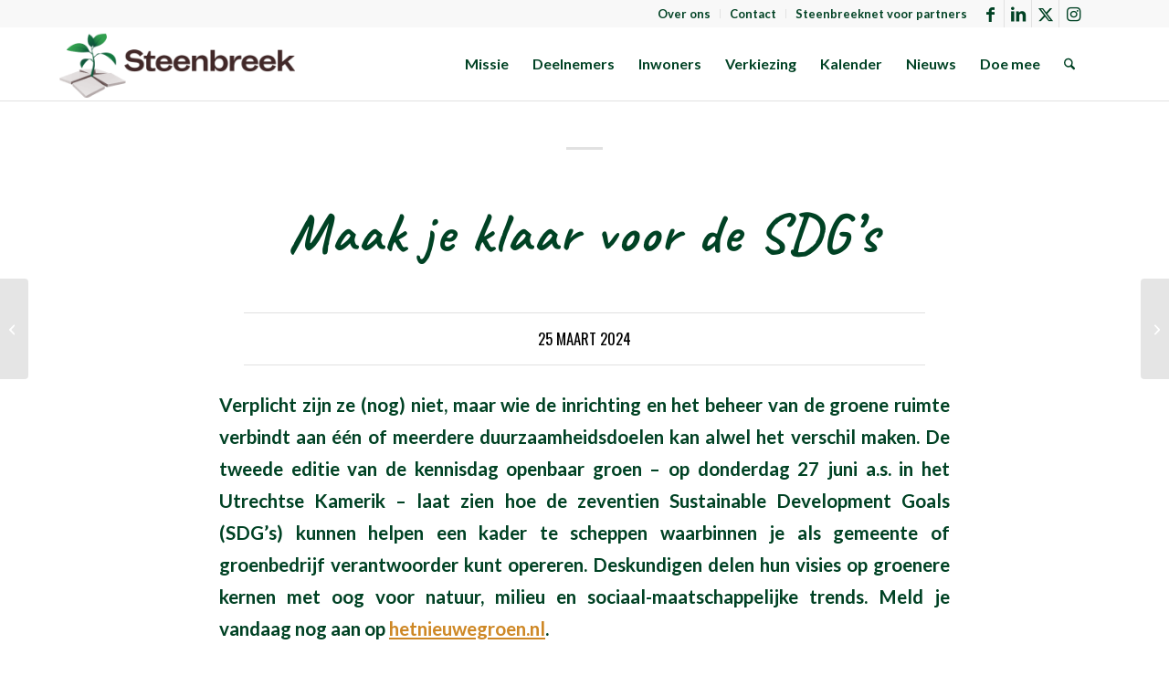

--- FILE ---
content_type: text/html; charset=UTF-8
request_url: https://steenbreek.nl/maak-je-klaar-voor-de-sdgs/
body_size: 20609
content:
<!DOCTYPE html>
<html lang="nl-NL" class="html_stretched responsive av-preloader-disabled  html_header_top html_logo_left html_main_nav_header html_menu_right html_custom html_header_sticky html_header_shrinking html_header_topbar_active html_mobile_menu_tablet html_header_searchicon html_content_align_center html_header_unstick_top_disabled html_header_stretch_disabled html_elegant-blog html_av-overlay-side html_av-overlay-side-classic html_av-submenu-noclone html_entry_id_21870 av-cookies-no-cookie-consent av-no-preview av-default-lightbox html_text_menu_active av-mobile-menu-switch-default">
<head>
<meta charset="UTF-8" />


<!-- mobile setting -->
<meta name="viewport" content="width=device-width, initial-scale=1">

<!-- Scripts/CSS and wp_head hook -->
<meta name='robots' content='index, follow, max-image-preview:large, max-snippet:-1, max-video-preview:-1' />

	<!-- This site is optimized with the Yoast SEO plugin v26.8 - https://yoast.com/product/yoast-seo-wordpress/ -->
	<title>Maak je klaar voor de SDG’s - Stichting Steenbreek</title>
	<link rel="canonical" href="https://steenbreek.nl/maak-je-klaar-voor-de-sdgs/" />
	<meta property="og:locale" content="nl_NL" />
	<meta property="og:type" content="article" />
	<meta property="og:title" content="Maak je klaar voor de SDG’s - Stichting Steenbreek" />
	<meta property="og:description" content="Verplicht zijn ze (nog) niet, maar wie de inrichting en het beheer van de groene ruimte verbindt aan één of meerdere duurzaamheidsdoelen kan alwel het verschil maken. De tweede editie [&hellip;]" />
	<meta property="og:url" content="https://steenbreek.nl/maak-je-klaar-voor-de-sdgs/" />
	<meta property="og:site_name" content="Stichting Steenbreek" />
	<meta property="article:published_time" content="2024-03-25T10:57:03+00:00" />
	<meta property="article:modified_time" content="2024-03-25T13:26:52+00:00" />
	<meta property="og:image" content="https://steenbreek.nl/wp-content/uploads/2024/03/foto-Het-Nieuwe-Groen-over-verticale-bos.jpg" />
	<meta property="og:image:width" content="500" />
	<meta property="og:image:height" content="500" />
	<meta property="og:image:type" content="image/jpeg" />
	<meta name="author" content="diane" />
	<meta name="twitter:card" content="summary_large_image" />
	<meta name="twitter:label1" content="Geschreven door" />
	<meta name="twitter:data1" content="diane" />
	<meta name="twitter:label2" content="Geschatte leestijd" />
	<meta name="twitter:data2" content="2 minuten" />
	<script type="application/ld+json" class="yoast-schema-graph">{"@context":"https://schema.org","@graph":[{"@type":"Article","@id":"https://steenbreek.nl/maak-je-klaar-voor-de-sdgs/#article","isPartOf":{"@id":"https://steenbreek.nl/maak-je-klaar-voor-de-sdgs/"},"author":{"name":"diane","@id":"https://steenbreek.nl/#/schema/person/a2188043d9dc11a452cbe5b356086f9d"},"headline":"Maak je klaar voor de SDG’s","datePublished":"2024-03-25T10:57:03+00:00","dateModified":"2024-03-25T13:26:52+00:00","mainEntityOfPage":{"@id":"https://steenbreek.nl/maak-je-klaar-voor-de-sdgs/"},"wordCount":350,"image":{"@id":"https://steenbreek.nl/maak-je-klaar-voor-de-sdgs/#primaryimage"},"thumbnailUrl":"https://steenbreek.nl/wp-content/uploads/2024/03/foto-Het-Nieuwe-Groen-over-verticale-bos.jpg","articleSection":["Nieuws"],"inLanguage":"nl-NL"},{"@type":"WebPage","@id":"https://steenbreek.nl/maak-je-klaar-voor-de-sdgs/","url":"https://steenbreek.nl/maak-je-klaar-voor-de-sdgs/","name":"Maak je klaar voor de SDG’s - Stichting Steenbreek","isPartOf":{"@id":"https://steenbreek.nl/#website"},"primaryImageOfPage":{"@id":"https://steenbreek.nl/maak-je-klaar-voor-de-sdgs/#primaryimage"},"image":{"@id":"https://steenbreek.nl/maak-je-klaar-voor-de-sdgs/#primaryimage"},"thumbnailUrl":"https://steenbreek.nl/wp-content/uploads/2024/03/foto-Het-Nieuwe-Groen-over-verticale-bos.jpg","datePublished":"2024-03-25T10:57:03+00:00","dateModified":"2024-03-25T13:26:52+00:00","author":{"@id":"https://steenbreek.nl/#/schema/person/a2188043d9dc11a452cbe5b356086f9d"},"breadcrumb":{"@id":"https://steenbreek.nl/maak-je-klaar-voor-de-sdgs/#breadcrumb"},"inLanguage":"nl-NL","potentialAction":[{"@type":"ReadAction","target":["https://steenbreek.nl/maak-je-klaar-voor-de-sdgs/"]}]},{"@type":"ImageObject","inLanguage":"nl-NL","@id":"https://steenbreek.nl/maak-je-klaar-voor-de-sdgs/#primaryimage","url":"https://steenbreek.nl/wp-content/uploads/2024/03/foto-Het-Nieuwe-Groen-over-verticale-bos.jpg","contentUrl":"https://steenbreek.nl/wp-content/uploads/2024/03/foto-Het-Nieuwe-Groen-over-verticale-bos.jpg","width":500,"height":500},{"@type":"BreadcrumbList","@id":"https://steenbreek.nl/maak-je-klaar-voor-de-sdgs/#breadcrumb","itemListElement":[{"@type":"ListItem","position":1,"name":"Home","item":"https://steenbreek.nl/home/"},{"@type":"ListItem","position":2,"name":"Maak je klaar voor de SDG’s"}]},{"@type":"WebSite","@id":"https://steenbreek.nl/#website","url":"https://steenbreek.nl/","name":"Stichting Steenbreek","description":"Samen zorgen voor een groene, klimaatbestendige en biodiverse leefomgeving","potentialAction":[{"@type":"SearchAction","target":{"@type":"EntryPoint","urlTemplate":"https://steenbreek.nl/?s={search_term_string}"},"query-input":{"@type":"PropertyValueSpecification","valueRequired":true,"valueName":"search_term_string"}}],"inLanguage":"nl-NL"},{"@type":"Person","@id":"https://steenbreek.nl/#/schema/person/a2188043d9dc11a452cbe5b356086f9d","name":"diane","image":{"@type":"ImageObject","inLanguage":"nl-NL","@id":"https://steenbreek.nl/#/schema/person/image/","url":"https://secure.gravatar.com/avatar/ea8ecaad99fa0f4810c6992c307324926e49bee03436dbf2240c62fcfe293e88?s=96&d=mm&r=g","contentUrl":"https://secure.gravatar.com/avatar/ea8ecaad99fa0f4810c6992c307324926e49bee03436dbf2240c62fcfe293e88?s=96&d=mm&r=g","caption":"diane"},"url":"https://steenbreek.nl/author/diane/"}]}</script>
	<!-- / Yoast SEO plugin. -->


<link rel="alternate" type="application/rss+xml" title="Stichting Steenbreek &raquo; feed" href="https://steenbreek.nl/feed/" />
<link rel="alternate" type="application/rss+xml" title="Stichting Steenbreek &raquo; reacties feed" href="https://steenbreek.nl/comments/feed/" />
<link rel="alternate" type="text/calendar" title="Stichting Steenbreek &raquo; iCal Feed" href="https://steenbreek.nl/jaarkalender/?ical=1" />
<link rel="alternate" type="application/rss+xml" title="Stichting Steenbreek &raquo; Maak je klaar voor de SDG’s reacties feed" href="https://steenbreek.nl/maak-je-klaar-voor-de-sdgs/feed/" />
<link rel="alternate" title="oEmbed (JSON)" type="application/json+oembed" href="https://steenbreek.nl/wp-json/oembed/1.0/embed?url=https%3A%2F%2Fsteenbreek.nl%2Fmaak-je-klaar-voor-de-sdgs%2F" />
<link rel="alternate" title="oEmbed (XML)" type="text/xml+oembed" href="https://steenbreek.nl/wp-json/oembed/1.0/embed?url=https%3A%2F%2Fsteenbreek.nl%2Fmaak-je-klaar-voor-de-sdgs%2F&#038;format=xml" />

<!-- google webfont font replacement -->

			<script type='text/javascript'>

				(function() {

					/*	check if webfonts are disabled by user setting via cookie - or user must opt in.	*/
					var html = document.getElementsByTagName('html')[0];
					var cookie_check = html.className.indexOf('av-cookies-needs-opt-in') >= 0 || html.className.indexOf('av-cookies-can-opt-out') >= 0;
					var allow_continue = true;
					var silent_accept_cookie = html.className.indexOf('av-cookies-user-silent-accept') >= 0;

					if( cookie_check && ! silent_accept_cookie )
					{
						if( ! document.cookie.match(/aviaCookieConsent/) || html.className.indexOf('av-cookies-session-refused') >= 0 )
						{
							allow_continue = false;
						}
						else
						{
							if( ! document.cookie.match(/aviaPrivacyRefuseCookiesHideBar/) )
							{
								allow_continue = false;
							}
							else if( ! document.cookie.match(/aviaPrivacyEssentialCookiesEnabled/) )
							{
								allow_continue = false;
							}
							else if( document.cookie.match(/aviaPrivacyGoogleWebfontsDisabled/) )
							{
								allow_continue = false;
							}
						}
					}

					if( allow_continue )
					{
						var f = document.createElement('link');

						f.type 	= 'text/css';
						f.rel 	= 'stylesheet';
						f.href 	= 'https://fonts.googleapis.com/css?family=Oswald%7CLato:300,400,700%7CCaveat:400,700&display=auto';
						f.id 	= 'avia-google-webfont';

						document.getElementsByTagName('head')[0].appendChild(f);
					}
				})();

			</script>
			<style id='wp-img-auto-sizes-contain-inline-css' type='text/css'>
img:is([sizes=auto i],[sizes^="auto," i]){contain-intrinsic-size:3000px 1500px}
/*# sourceURL=wp-img-auto-sizes-contain-inline-css */
</style>
<link rel='stylesheet' id='avia-grid-css' href='https://steenbreek.nl/wp-content/themes/enfold/css/grid.css?ver=7.1.3' type='text/css' media='all' />
<link rel='stylesheet' id='avia-base-css' href='https://steenbreek.nl/wp-content/themes/enfold/css/base.css?ver=7.1.3' type='text/css' media='all' />
<link rel='stylesheet' id='avia-layout-css' href='https://steenbreek.nl/wp-content/themes/enfold/css/layout.css?ver=7.1.3' type='text/css' media='all' />
<link rel='stylesheet' id='avia-module-blog-css' href='https://steenbreek.nl/wp-content/themes/enfold/config-templatebuilder/avia-shortcodes/blog/blog.css?ver=7.1.3' type='text/css' media='all' />
<link rel='stylesheet' id='avia-module-postslider-css' href='https://steenbreek.nl/wp-content/themes/enfold/config-templatebuilder/avia-shortcodes/postslider/postslider.css?ver=7.1.3' type='text/css' media='all' />
<link rel='stylesheet' id='avia-module-button-css' href='https://steenbreek.nl/wp-content/themes/enfold/config-templatebuilder/avia-shortcodes/buttons/buttons.css?ver=7.1.3' type='text/css' media='all' />
<link rel='stylesheet' id='avia-module-comments-css' href='https://steenbreek.nl/wp-content/themes/enfold/config-templatebuilder/avia-shortcodes/comments/comments.css?ver=7.1.3' type='text/css' media='all' />
<link rel='stylesheet' id='avia-module-contact-css' href='https://steenbreek.nl/wp-content/themes/enfold/config-templatebuilder/avia-shortcodes/contact/contact.css?ver=7.1.3' type='text/css' media='all' />
<link rel='stylesheet' id='avia-module-slideshow-css' href='https://steenbreek.nl/wp-content/themes/enfold/config-templatebuilder/avia-shortcodes/slideshow/slideshow.css?ver=7.1.3' type='text/css' media='all' />
<link rel='stylesheet' id='avia-module-gallery-css' href='https://steenbreek.nl/wp-content/themes/enfold/config-templatebuilder/avia-shortcodes/gallery/gallery.css?ver=7.1.3' type='text/css' media='all' />
<link rel='stylesheet' id='avia-module-gallery-hor-css' href='https://steenbreek.nl/wp-content/themes/enfold/config-templatebuilder/avia-shortcodes/gallery_horizontal/gallery_horizontal.css?ver=7.1.3' type='text/css' media='all' />
<link rel='stylesheet' id='avia-module-gridrow-css' href='https://steenbreek.nl/wp-content/themes/enfold/config-templatebuilder/avia-shortcodes/grid_row/grid_row.css?ver=7.1.3' type='text/css' media='all' />
<link rel='stylesheet' id='avia-module-heading-css' href='https://steenbreek.nl/wp-content/themes/enfold/config-templatebuilder/avia-shortcodes/heading/heading.css?ver=7.1.3' type='text/css' media='all' />
<link rel='stylesheet' id='avia-module-hr-css' href='https://steenbreek.nl/wp-content/themes/enfold/config-templatebuilder/avia-shortcodes/hr/hr.css?ver=7.1.3' type='text/css' media='all' />
<link rel='stylesheet' id='avia-module-icon-css' href='https://steenbreek.nl/wp-content/themes/enfold/config-templatebuilder/avia-shortcodes/icon/icon.css?ver=7.1.3' type='text/css' media='all' />
<link rel='stylesheet' id='avia-module-iconlist-css' href='https://steenbreek.nl/wp-content/themes/enfold/config-templatebuilder/avia-shortcodes/iconlist/iconlist.css?ver=7.1.3' type='text/css' media='all' />
<link rel='stylesheet' id='avia-module-image-css' href='https://steenbreek.nl/wp-content/themes/enfold/config-templatebuilder/avia-shortcodes/image/image.css?ver=7.1.3' type='text/css' media='all' />
<link rel='stylesheet' id='avia-module-slideshow-contentpartner-css' href='https://steenbreek.nl/wp-content/themes/enfold/config-templatebuilder/avia-shortcodes/contentslider/contentslider.css?ver=7.1.3' type='text/css' media='all' />
<link rel='stylesheet' id='avia-module-masonry-css' href='https://steenbreek.nl/wp-content/themes/enfold/config-templatebuilder/avia-shortcodes/masonry_entries/masonry_entries.css?ver=7.1.3' type='text/css' media='all' />
<link rel='stylesheet' id='avia-siteloader-css' href='https://steenbreek.nl/wp-content/themes/enfold/css/avia-snippet-site-preloader.css?ver=7.1.3' type='text/css' media='all' />
<link rel='stylesheet' id='avia-module-social-css' href='https://steenbreek.nl/wp-content/themes/enfold/config-templatebuilder/avia-shortcodes/social_share/social_share.css?ver=7.1.3' type='text/css' media='all' />
<link rel='stylesheet' id='avia-module-tabsection-css' href='https://steenbreek.nl/wp-content/themes/enfold/config-templatebuilder/avia-shortcodes/tab_section/tab_section.css?ver=7.1.3' type='text/css' media='all' />
<link rel='stylesheet' id='avia-module-tabs-css' href='https://steenbreek.nl/wp-content/themes/enfold/config-templatebuilder/avia-shortcodes/tabs/tabs.css?ver=7.1.3' type='text/css' media='all' />
<link rel='stylesheet' id='avia-module-testimonials-css' href='https://steenbreek.nl/wp-content/themes/enfold/config-templatebuilder/avia-shortcodes/testimonials/testimonials.css?ver=7.1.3' type='text/css' media='all' />
<link rel='stylesheet' id='avia-module-timeline-css' href='https://steenbreek.nl/wp-content/themes/enfold/config-templatebuilder/avia-shortcodes/timeline/timeline.css?ver=7.1.3' type='text/css' media='all' />
<link rel='stylesheet' id='avia-module-toggles-css' href='https://steenbreek.nl/wp-content/themes/enfold/config-templatebuilder/avia-shortcodes/toggles/toggles.css?ver=7.1.3' type='text/css' media='all' />
<link rel='stylesheet' id='avia-module-video-css' href='https://steenbreek.nl/wp-content/themes/enfold/config-templatebuilder/avia-shortcodes/video/video.css?ver=7.1.3' type='text/css' media='all' />
<style id='wp-emoji-styles-inline-css' type='text/css'>

	img.wp-smiley, img.emoji {
		display: inline !important;
		border: none !important;
		box-shadow: none !important;
		height: 1em !important;
		width: 1em !important;
		margin: 0 0.07em !important;
		vertical-align: -0.1em !important;
		background: none !important;
		padding: 0 !important;
	}
/*# sourceURL=wp-emoji-styles-inline-css */
</style>
<link rel='stylesheet' id='wp-block-library-css' href='https://steenbreek.nl/wp-includes/css/dist/block-library/style.min.css?ver=6.9' type='text/css' media='all' />
<style id='wp-block-image-inline-css' type='text/css'>
.wp-block-image>a,.wp-block-image>figure>a{display:inline-block}.wp-block-image img{box-sizing:border-box;height:auto;max-width:100%;vertical-align:bottom}@media not (prefers-reduced-motion){.wp-block-image img.hide{visibility:hidden}.wp-block-image img.show{animation:show-content-image .4s}}.wp-block-image[style*=border-radius] img,.wp-block-image[style*=border-radius]>a{border-radius:inherit}.wp-block-image.has-custom-border img{box-sizing:border-box}.wp-block-image.aligncenter{text-align:center}.wp-block-image.alignfull>a,.wp-block-image.alignwide>a{width:100%}.wp-block-image.alignfull img,.wp-block-image.alignwide img{height:auto;width:100%}.wp-block-image .aligncenter,.wp-block-image .alignleft,.wp-block-image .alignright,.wp-block-image.aligncenter,.wp-block-image.alignleft,.wp-block-image.alignright{display:table}.wp-block-image .aligncenter>figcaption,.wp-block-image .alignleft>figcaption,.wp-block-image .alignright>figcaption,.wp-block-image.aligncenter>figcaption,.wp-block-image.alignleft>figcaption,.wp-block-image.alignright>figcaption{caption-side:bottom;display:table-caption}.wp-block-image .alignleft{float:left;margin:.5em 1em .5em 0}.wp-block-image .alignright{float:right;margin:.5em 0 .5em 1em}.wp-block-image .aligncenter{margin-left:auto;margin-right:auto}.wp-block-image :where(figcaption){margin-bottom:1em;margin-top:.5em}.wp-block-image.is-style-circle-mask img{border-radius:9999px}@supports ((-webkit-mask-image:none) or (mask-image:none)) or (-webkit-mask-image:none){.wp-block-image.is-style-circle-mask img{border-radius:0;-webkit-mask-image:url('data:image/svg+xml;utf8,<svg viewBox="0 0 100 100" xmlns="http://www.w3.org/2000/svg"><circle cx="50" cy="50" r="50"/></svg>');mask-image:url('data:image/svg+xml;utf8,<svg viewBox="0 0 100 100" xmlns="http://www.w3.org/2000/svg"><circle cx="50" cy="50" r="50"/></svg>');mask-mode:alpha;-webkit-mask-position:center;mask-position:center;-webkit-mask-repeat:no-repeat;mask-repeat:no-repeat;-webkit-mask-size:contain;mask-size:contain}}:root :where(.wp-block-image.is-style-rounded img,.wp-block-image .is-style-rounded img){border-radius:9999px}.wp-block-image figure{margin:0}.wp-lightbox-container{display:flex;flex-direction:column;position:relative}.wp-lightbox-container img{cursor:zoom-in}.wp-lightbox-container img:hover+button{opacity:1}.wp-lightbox-container button{align-items:center;backdrop-filter:blur(16px) saturate(180%);background-color:#5a5a5a40;border:none;border-radius:4px;cursor:zoom-in;display:flex;height:20px;justify-content:center;opacity:0;padding:0;position:absolute;right:16px;text-align:center;top:16px;width:20px;z-index:100}@media not (prefers-reduced-motion){.wp-lightbox-container button{transition:opacity .2s ease}}.wp-lightbox-container button:focus-visible{outline:3px auto #5a5a5a40;outline:3px auto -webkit-focus-ring-color;outline-offset:3px}.wp-lightbox-container button:hover{cursor:pointer;opacity:1}.wp-lightbox-container button:focus{opacity:1}.wp-lightbox-container button:focus,.wp-lightbox-container button:hover,.wp-lightbox-container button:not(:hover):not(:active):not(.has-background){background-color:#5a5a5a40;border:none}.wp-lightbox-overlay{box-sizing:border-box;cursor:zoom-out;height:100vh;left:0;overflow:hidden;position:fixed;top:0;visibility:hidden;width:100%;z-index:100000}.wp-lightbox-overlay .close-button{align-items:center;cursor:pointer;display:flex;justify-content:center;min-height:40px;min-width:40px;padding:0;position:absolute;right:calc(env(safe-area-inset-right) + 16px);top:calc(env(safe-area-inset-top) + 16px);z-index:5000000}.wp-lightbox-overlay .close-button:focus,.wp-lightbox-overlay .close-button:hover,.wp-lightbox-overlay .close-button:not(:hover):not(:active):not(.has-background){background:none;border:none}.wp-lightbox-overlay .lightbox-image-container{height:var(--wp--lightbox-container-height);left:50%;overflow:hidden;position:absolute;top:50%;transform:translate(-50%,-50%);transform-origin:top left;width:var(--wp--lightbox-container-width);z-index:9999999999}.wp-lightbox-overlay .wp-block-image{align-items:center;box-sizing:border-box;display:flex;height:100%;justify-content:center;margin:0;position:relative;transform-origin:0 0;width:100%;z-index:3000000}.wp-lightbox-overlay .wp-block-image img{height:var(--wp--lightbox-image-height);min-height:var(--wp--lightbox-image-height);min-width:var(--wp--lightbox-image-width);width:var(--wp--lightbox-image-width)}.wp-lightbox-overlay .wp-block-image figcaption{display:none}.wp-lightbox-overlay button{background:none;border:none}.wp-lightbox-overlay .scrim{background-color:#fff;height:100%;opacity:.9;position:absolute;width:100%;z-index:2000000}.wp-lightbox-overlay.active{visibility:visible}@media not (prefers-reduced-motion){.wp-lightbox-overlay.active{animation:turn-on-visibility .25s both}.wp-lightbox-overlay.active img{animation:turn-on-visibility .35s both}.wp-lightbox-overlay.show-closing-animation:not(.active){animation:turn-off-visibility .35s both}.wp-lightbox-overlay.show-closing-animation:not(.active) img{animation:turn-off-visibility .25s both}.wp-lightbox-overlay.zoom.active{animation:none;opacity:1;visibility:visible}.wp-lightbox-overlay.zoom.active .lightbox-image-container{animation:lightbox-zoom-in .4s}.wp-lightbox-overlay.zoom.active .lightbox-image-container img{animation:none}.wp-lightbox-overlay.zoom.active .scrim{animation:turn-on-visibility .4s forwards}.wp-lightbox-overlay.zoom.show-closing-animation:not(.active){animation:none}.wp-lightbox-overlay.zoom.show-closing-animation:not(.active) .lightbox-image-container{animation:lightbox-zoom-out .4s}.wp-lightbox-overlay.zoom.show-closing-animation:not(.active) .lightbox-image-container img{animation:none}.wp-lightbox-overlay.zoom.show-closing-animation:not(.active) .scrim{animation:turn-off-visibility .4s forwards}}@keyframes show-content-image{0%{visibility:hidden}99%{visibility:hidden}to{visibility:visible}}@keyframes turn-on-visibility{0%{opacity:0}to{opacity:1}}@keyframes turn-off-visibility{0%{opacity:1;visibility:visible}99%{opacity:0;visibility:visible}to{opacity:0;visibility:hidden}}@keyframes lightbox-zoom-in{0%{transform:translate(calc((-100vw + var(--wp--lightbox-scrollbar-width))/2 + var(--wp--lightbox-initial-left-position)),calc(-50vh + var(--wp--lightbox-initial-top-position))) scale(var(--wp--lightbox-scale))}to{transform:translate(-50%,-50%) scale(1)}}@keyframes lightbox-zoom-out{0%{transform:translate(-50%,-50%) scale(1);visibility:visible}99%{visibility:visible}to{transform:translate(calc((-100vw + var(--wp--lightbox-scrollbar-width))/2 + var(--wp--lightbox-initial-left-position)),calc(-50vh + var(--wp--lightbox-initial-top-position))) scale(var(--wp--lightbox-scale));visibility:hidden}}
/*# sourceURL=https://steenbreek.nl/wp-includes/blocks/image/style.min.css */
</style>
<style id='global-styles-inline-css' type='text/css'>
:root{--wp--preset--aspect-ratio--square: 1;--wp--preset--aspect-ratio--4-3: 4/3;--wp--preset--aspect-ratio--3-4: 3/4;--wp--preset--aspect-ratio--3-2: 3/2;--wp--preset--aspect-ratio--2-3: 2/3;--wp--preset--aspect-ratio--16-9: 16/9;--wp--preset--aspect-ratio--9-16: 9/16;--wp--preset--color--black: #000000;--wp--preset--color--cyan-bluish-gray: #abb8c3;--wp--preset--color--white: #ffffff;--wp--preset--color--pale-pink: #f78da7;--wp--preset--color--vivid-red: #cf2e2e;--wp--preset--color--luminous-vivid-orange: #ff6900;--wp--preset--color--luminous-vivid-amber: #fcb900;--wp--preset--color--light-green-cyan: #7bdcb5;--wp--preset--color--vivid-green-cyan: #00d084;--wp--preset--color--pale-cyan-blue: #8ed1fc;--wp--preset--color--vivid-cyan-blue: #0693e3;--wp--preset--color--vivid-purple: #9b51e0;--wp--preset--color--metallic-red: #b02b2c;--wp--preset--color--maximum-yellow-red: #edae44;--wp--preset--color--yellow-sun: #eeee22;--wp--preset--color--palm-leaf: #83a846;--wp--preset--color--aero: #7bb0e7;--wp--preset--color--old-lavender: #745f7e;--wp--preset--color--steel-teal: #5f8789;--wp--preset--color--raspberry-pink: #d65799;--wp--preset--color--medium-turquoise: #4ecac2;--wp--preset--gradient--vivid-cyan-blue-to-vivid-purple: linear-gradient(135deg,rgb(6,147,227) 0%,rgb(155,81,224) 100%);--wp--preset--gradient--light-green-cyan-to-vivid-green-cyan: linear-gradient(135deg,rgb(122,220,180) 0%,rgb(0,208,130) 100%);--wp--preset--gradient--luminous-vivid-amber-to-luminous-vivid-orange: linear-gradient(135deg,rgb(252,185,0) 0%,rgb(255,105,0) 100%);--wp--preset--gradient--luminous-vivid-orange-to-vivid-red: linear-gradient(135deg,rgb(255,105,0) 0%,rgb(207,46,46) 100%);--wp--preset--gradient--very-light-gray-to-cyan-bluish-gray: linear-gradient(135deg,rgb(238,238,238) 0%,rgb(169,184,195) 100%);--wp--preset--gradient--cool-to-warm-spectrum: linear-gradient(135deg,rgb(74,234,220) 0%,rgb(151,120,209) 20%,rgb(207,42,186) 40%,rgb(238,44,130) 60%,rgb(251,105,98) 80%,rgb(254,248,76) 100%);--wp--preset--gradient--blush-light-purple: linear-gradient(135deg,rgb(255,206,236) 0%,rgb(152,150,240) 100%);--wp--preset--gradient--blush-bordeaux: linear-gradient(135deg,rgb(254,205,165) 0%,rgb(254,45,45) 50%,rgb(107,0,62) 100%);--wp--preset--gradient--luminous-dusk: linear-gradient(135deg,rgb(255,203,112) 0%,rgb(199,81,192) 50%,rgb(65,88,208) 100%);--wp--preset--gradient--pale-ocean: linear-gradient(135deg,rgb(255,245,203) 0%,rgb(182,227,212) 50%,rgb(51,167,181) 100%);--wp--preset--gradient--electric-grass: linear-gradient(135deg,rgb(202,248,128) 0%,rgb(113,206,126) 100%);--wp--preset--gradient--midnight: linear-gradient(135deg,rgb(2,3,129) 0%,rgb(40,116,252) 100%);--wp--preset--font-size--small: 1rem;--wp--preset--font-size--medium: 1.125rem;--wp--preset--font-size--large: 1.75rem;--wp--preset--font-size--x-large: clamp(1.75rem, 3vw, 2.25rem);--wp--preset--spacing--20: 0.44rem;--wp--preset--spacing--30: 0.67rem;--wp--preset--spacing--40: 1rem;--wp--preset--spacing--50: 1.5rem;--wp--preset--spacing--60: 2.25rem;--wp--preset--spacing--70: 3.38rem;--wp--preset--spacing--80: 5.06rem;--wp--preset--shadow--natural: 6px 6px 9px rgba(0, 0, 0, 0.2);--wp--preset--shadow--deep: 12px 12px 50px rgba(0, 0, 0, 0.4);--wp--preset--shadow--sharp: 6px 6px 0px rgba(0, 0, 0, 0.2);--wp--preset--shadow--outlined: 6px 6px 0px -3px rgb(255, 255, 255), 6px 6px rgb(0, 0, 0);--wp--preset--shadow--crisp: 6px 6px 0px rgb(0, 0, 0);}:root { --wp--style--global--content-size: 800px;--wp--style--global--wide-size: 1130px; }:where(body) { margin: 0; }.wp-site-blocks > .alignleft { float: left; margin-right: 2em; }.wp-site-blocks > .alignright { float: right; margin-left: 2em; }.wp-site-blocks > .aligncenter { justify-content: center; margin-left: auto; margin-right: auto; }:where(.is-layout-flex){gap: 0.5em;}:where(.is-layout-grid){gap: 0.5em;}.is-layout-flow > .alignleft{float: left;margin-inline-start: 0;margin-inline-end: 2em;}.is-layout-flow > .alignright{float: right;margin-inline-start: 2em;margin-inline-end: 0;}.is-layout-flow > .aligncenter{margin-left: auto !important;margin-right: auto !important;}.is-layout-constrained > .alignleft{float: left;margin-inline-start: 0;margin-inline-end: 2em;}.is-layout-constrained > .alignright{float: right;margin-inline-start: 2em;margin-inline-end: 0;}.is-layout-constrained > .aligncenter{margin-left: auto !important;margin-right: auto !important;}.is-layout-constrained > :where(:not(.alignleft):not(.alignright):not(.alignfull)){max-width: var(--wp--style--global--content-size);margin-left: auto !important;margin-right: auto !important;}.is-layout-constrained > .alignwide{max-width: var(--wp--style--global--wide-size);}body .is-layout-flex{display: flex;}.is-layout-flex{flex-wrap: wrap;align-items: center;}.is-layout-flex > :is(*, div){margin: 0;}body .is-layout-grid{display: grid;}.is-layout-grid > :is(*, div){margin: 0;}body{padding-top: 0px;padding-right: 0px;padding-bottom: 0px;padding-left: 0px;}a:where(:not(.wp-element-button)){text-decoration: underline;}:root :where(.wp-element-button, .wp-block-button__link){background-color: #32373c;border-width: 0;color: #fff;font-family: inherit;font-size: inherit;font-style: inherit;font-weight: inherit;letter-spacing: inherit;line-height: inherit;padding-top: calc(0.667em + 2px);padding-right: calc(1.333em + 2px);padding-bottom: calc(0.667em + 2px);padding-left: calc(1.333em + 2px);text-decoration: none;text-transform: inherit;}.has-black-color{color: var(--wp--preset--color--black) !important;}.has-cyan-bluish-gray-color{color: var(--wp--preset--color--cyan-bluish-gray) !important;}.has-white-color{color: var(--wp--preset--color--white) !important;}.has-pale-pink-color{color: var(--wp--preset--color--pale-pink) !important;}.has-vivid-red-color{color: var(--wp--preset--color--vivid-red) !important;}.has-luminous-vivid-orange-color{color: var(--wp--preset--color--luminous-vivid-orange) !important;}.has-luminous-vivid-amber-color{color: var(--wp--preset--color--luminous-vivid-amber) !important;}.has-light-green-cyan-color{color: var(--wp--preset--color--light-green-cyan) !important;}.has-vivid-green-cyan-color{color: var(--wp--preset--color--vivid-green-cyan) !important;}.has-pale-cyan-blue-color{color: var(--wp--preset--color--pale-cyan-blue) !important;}.has-vivid-cyan-blue-color{color: var(--wp--preset--color--vivid-cyan-blue) !important;}.has-vivid-purple-color{color: var(--wp--preset--color--vivid-purple) !important;}.has-metallic-red-color{color: var(--wp--preset--color--metallic-red) !important;}.has-maximum-yellow-red-color{color: var(--wp--preset--color--maximum-yellow-red) !important;}.has-yellow-sun-color{color: var(--wp--preset--color--yellow-sun) !important;}.has-palm-leaf-color{color: var(--wp--preset--color--palm-leaf) !important;}.has-aero-color{color: var(--wp--preset--color--aero) !important;}.has-old-lavender-color{color: var(--wp--preset--color--old-lavender) !important;}.has-steel-teal-color{color: var(--wp--preset--color--steel-teal) !important;}.has-raspberry-pink-color{color: var(--wp--preset--color--raspberry-pink) !important;}.has-medium-turquoise-color{color: var(--wp--preset--color--medium-turquoise) !important;}.has-black-background-color{background-color: var(--wp--preset--color--black) !important;}.has-cyan-bluish-gray-background-color{background-color: var(--wp--preset--color--cyan-bluish-gray) !important;}.has-white-background-color{background-color: var(--wp--preset--color--white) !important;}.has-pale-pink-background-color{background-color: var(--wp--preset--color--pale-pink) !important;}.has-vivid-red-background-color{background-color: var(--wp--preset--color--vivid-red) !important;}.has-luminous-vivid-orange-background-color{background-color: var(--wp--preset--color--luminous-vivid-orange) !important;}.has-luminous-vivid-amber-background-color{background-color: var(--wp--preset--color--luminous-vivid-amber) !important;}.has-light-green-cyan-background-color{background-color: var(--wp--preset--color--light-green-cyan) !important;}.has-vivid-green-cyan-background-color{background-color: var(--wp--preset--color--vivid-green-cyan) !important;}.has-pale-cyan-blue-background-color{background-color: var(--wp--preset--color--pale-cyan-blue) !important;}.has-vivid-cyan-blue-background-color{background-color: var(--wp--preset--color--vivid-cyan-blue) !important;}.has-vivid-purple-background-color{background-color: var(--wp--preset--color--vivid-purple) !important;}.has-metallic-red-background-color{background-color: var(--wp--preset--color--metallic-red) !important;}.has-maximum-yellow-red-background-color{background-color: var(--wp--preset--color--maximum-yellow-red) !important;}.has-yellow-sun-background-color{background-color: var(--wp--preset--color--yellow-sun) !important;}.has-palm-leaf-background-color{background-color: var(--wp--preset--color--palm-leaf) !important;}.has-aero-background-color{background-color: var(--wp--preset--color--aero) !important;}.has-old-lavender-background-color{background-color: var(--wp--preset--color--old-lavender) !important;}.has-steel-teal-background-color{background-color: var(--wp--preset--color--steel-teal) !important;}.has-raspberry-pink-background-color{background-color: var(--wp--preset--color--raspberry-pink) !important;}.has-medium-turquoise-background-color{background-color: var(--wp--preset--color--medium-turquoise) !important;}.has-black-border-color{border-color: var(--wp--preset--color--black) !important;}.has-cyan-bluish-gray-border-color{border-color: var(--wp--preset--color--cyan-bluish-gray) !important;}.has-white-border-color{border-color: var(--wp--preset--color--white) !important;}.has-pale-pink-border-color{border-color: var(--wp--preset--color--pale-pink) !important;}.has-vivid-red-border-color{border-color: var(--wp--preset--color--vivid-red) !important;}.has-luminous-vivid-orange-border-color{border-color: var(--wp--preset--color--luminous-vivid-orange) !important;}.has-luminous-vivid-amber-border-color{border-color: var(--wp--preset--color--luminous-vivid-amber) !important;}.has-light-green-cyan-border-color{border-color: var(--wp--preset--color--light-green-cyan) !important;}.has-vivid-green-cyan-border-color{border-color: var(--wp--preset--color--vivid-green-cyan) !important;}.has-pale-cyan-blue-border-color{border-color: var(--wp--preset--color--pale-cyan-blue) !important;}.has-vivid-cyan-blue-border-color{border-color: var(--wp--preset--color--vivid-cyan-blue) !important;}.has-vivid-purple-border-color{border-color: var(--wp--preset--color--vivid-purple) !important;}.has-metallic-red-border-color{border-color: var(--wp--preset--color--metallic-red) !important;}.has-maximum-yellow-red-border-color{border-color: var(--wp--preset--color--maximum-yellow-red) !important;}.has-yellow-sun-border-color{border-color: var(--wp--preset--color--yellow-sun) !important;}.has-palm-leaf-border-color{border-color: var(--wp--preset--color--palm-leaf) !important;}.has-aero-border-color{border-color: var(--wp--preset--color--aero) !important;}.has-old-lavender-border-color{border-color: var(--wp--preset--color--old-lavender) !important;}.has-steel-teal-border-color{border-color: var(--wp--preset--color--steel-teal) !important;}.has-raspberry-pink-border-color{border-color: var(--wp--preset--color--raspberry-pink) !important;}.has-medium-turquoise-border-color{border-color: var(--wp--preset--color--medium-turquoise) !important;}.has-vivid-cyan-blue-to-vivid-purple-gradient-background{background: var(--wp--preset--gradient--vivid-cyan-blue-to-vivid-purple) !important;}.has-light-green-cyan-to-vivid-green-cyan-gradient-background{background: var(--wp--preset--gradient--light-green-cyan-to-vivid-green-cyan) !important;}.has-luminous-vivid-amber-to-luminous-vivid-orange-gradient-background{background: var(--wp--preset--gradient--luminous-vivid-amber-to-luminous-vivid-orange) !important;}.has-luminous-vivid-orange-to-vivid-red-gradient-background{background: var(--wp--preset--gradient--luminous-vivid-orange-to-vivid-red) !important;}.has-very-light-gray-to-cyan-bluish-gray-gradient-background{background: var(--wp--preset--gradient--very-light-gray-to-cyan-bluish-gray) !important;}.has-cool-to-warm-spectrum-gradient-background{background: var(--wp--preset--gradient--cool-to-warm-spectrum) !important;}.has-blush-light-purple-gradient-background{background: var(--wp--preset--gradient--blush-light-purple) !important;}.has-blush-bordeaux-gradient-background{background: var(--wp--preset--gradient--blush-bordeaux) !important;}.has-luminous-dusk-gradient-background{background: var(--wp--preset--gradient--luminous-dusk) !important;}.has-pale-ocean-gradient-background{background: var(--wp--preset--gradient--pale-ocean) !important;}.has-electric-grass-gradient-background{background: var(--wp--preset--gradient--electric-grass) !important;}.has-midnight-gradient-background{background: var(--wp--preset--gradient--midnight) !important;}.has-small-font-size{font-size: var(--wp--preset--font-size--small) !important;}.has-medium-font-size{font-size: var(--wp--preset--font-size--medium) !important;}.has-large-font-size{font-size: var(--wp--preset--font-size--large) !important;}.has-x-large-font-size{font-size: var(--wp--preset--font-size--x-large) !important;}
/*# sourceURL=global-styles-inline-css */
</style>

<link rel='stylesheet' id='avia-scs-css' href='https://steenbreek.nl/wp-content/themes/enfold/css/shortcodes.css?ver=7.1.3' type='text/css' media='all' />
<link rel='stylesheet' id='avia-fold-unfold-css' href='https://steenbreek.nl/wp-content/themes/enfold/css/avia-snippet-fold-unfold.css?ver=7.1.3' type='text/css' media='all' />
<link rel='stylesheet' id='avia-popup-css-css' href='https://steenbreek.nl/wp-content/themes/enfold/js/aviapopup/magnific-popup.min.css?ver=7.1.3' type='text/css' media='screen' />
<link rel='stylesheet' id='avia-lightbox-css' href='https://steenbreek.nl/wp-content/themes/enfold/css/avia-snippet-lightbox.css?ver=7.1.3' type='text/css' media='screen' />
<link rel='stylesheet' id='avia-widget-css-css' href='https://steenbreek.nl/wp-content/themes/enfold/css/avia-snippet-widget.css?ver=7.1.3' type='text/css' media='screen' />
<link rel='stylesheet' id='avia-dynamic-css' href='https://steenbreek.nl/wp-content/uploads/dynamic_avia/enfold.css?ver=6981a47cbf9f4' type='text/css' media='all' />
<link rel='stylesheet' id='avia-custom-css' href='https://steenbreek.nl/wp-content/themes/enfold/css/custom.css?ver=7.1.3' type='text/css' media='all' />
<link rel='stylesheet' id='simple-social-icons-font-css' href='https://steenbreek.nl/wp-content/plugins/simple-social-icons/css/style.css?ver=4.0.0' type='text/css' media='all' />
<link rel='stylesheet' id='avia-events-cal-css' href='https://steenbreek.nl/wp-content/themes/enfold/config-events-calendar/event-mod.css?ver=7.1.3' type='text/css' media='all' />
<link rel='stylesheet' id='avia-gravity-css' href='https://steenbreek.nl/wp-content/themes/enfold/config-gravityforms/gravity-mod.css?ver=7.1.3' type='text/css' media='screen' />
<link rel='stylesheet' id='wp-block-paragraph-css' href='https://steenbreek.nl/wp-includes/blocks/paragraph/style.min.css?ver=6.9' type='text/css' media='all' />
<script type="text/javascript" src="https://steenbreek.nl/wp-includes/js/jquery/jquery.min.js?ver=3.7.1" id="jquery-core-js"></script>
<script type="text/javascript" src="https://steenbreek.nl/wp-includes/js/jquery/jquery-migrate.min.js?ver=3.4.1" id="jquery-migrate-js"></script>
<script type="text/javascript" src="https://steenbreek.nl/wp-content/plugins/related-posts-thumbnails/assets/js/front.min.js?ver=4.3.1" id="rpt_front_style-js"></script>
<script type="text/javascript" src="https://steenbreek.nl/wp-content/plugins/related-posts-thumbnails/assets/js/lazy-load.js?ver=4.3.1" id="rpt-lazy-load-js"></script>
<script type="text/javascript" src="https://steenbreek.nl/wp-content/themes/enfold/js/avia-js.js?ver=7.1.3" id="avia-js-js"></script>
<script type="text/javascript" src="https://steenbreek.nl/wp-content/themes/enfold/js/avia-compat.js?ver=7.1.3" id="avia-compat-js"></script>
<link rel="https://api.w.org/" href="https://steenbreek.nl/wp-json/" /><link rel="alternate" title="JSON" type="application/json" href="https://steenbreek.nl/wp-json/wp/v2/posts/21870" /><link rel="EditURI" type="application/rsd+xml" title="RSD" href="https://steenbreek.nl/xmlrpc.php?rsd" />
<meta name="generator" content="WordPress 6.9" />
<link rel='shortlink' href='https://steenbreek.nl/?p=21870' />
<meta name="google-site-verification" content="ZCSy5J0pu66BHqWAeaHHd699SrADDwXDiFJeHFWFzxY" />
<!-- Google Tag Manager -->
<script>(function(w,d,s,l,i){w[l]=w[l]||[];w[l].push({'gtm.start':
new Date().getTime(),event:'gtm.js'});var f=d.getElementsByTagName(s)[0],
j=d.createElement(s),dl=l!='dataLayer'?'&l='+l:'';j.async=true;j.src=
'https://www.googletagmanager.com/gtm.js?id='+i+dl;f.parentNode.insertBefore(j,f);
})(window,document,'script','dataLayer','GTM-KQKSV89');</script>
<!-- End Google Tag Manager -->        <style>
            #related_posts_thumbnails li {
                border-right: 1px solid #ffffff;
                background-color: #ffffff            }

            #related_posts_thumbnails li:hover {
                background-color: #ffffff;
            }

            .relpost_content {
                font-size: 16px;
                color: #ce8727;
            }

            .relpost-block-single {
                background-color: #ffffff;
                border-right: 1px solid #ffffff;
                border-left: 1px solid #ffffff;
                margin-right: -1px;
            }

            .relpost-block-single:hover {
                background-color: #ffffff;
            }
        </style>

        <meta name="et-api-version" content="v1"><meta name="et-api-origin" content="https://steenbreek.nl"><link rel="https://theeventscalendar.com/" href="https://steenbreek.nl/wp-json/tribe/tickets/v1/" /><meta name="tec-api-version" content="v1"><meta name="tec-api-origin" content="https://steenbreek.nl"><link rel="alternate" href="https://steenbreek.nl/wp-json/tribe/events/v1/" />
<link rel="icon" href="https://steenbreek.nl/wp-content/uploads/2015/01/favicon.ico" type="image/x-icon">
<!--[if lt IE 9]><script src="https://steenbreek.nl/wp-content/themes/enfold/js/html5shiv.js"></script><![endif]--><link rel="profile" href="https://gmpg.org/xfn/11" />
<link rel="alternate" type="application/rss+xml" title="Stichting Steenbreek RSS2 Feed" href="https://steenbreek.nl/feed/" />
<link rel="pingback" href="https://steenbreek.nl/xmlrpc.php" />

<style type='text/css' media='screen'>
 #top #header_main > .container, #top #header_main > .container .main_menu  .av-main-nav > li > a, #top #header_main #menu-item-shop .cart_dropdown_link{ height:80px; line-height: 80px; }
 .html_top_nav_header .av-logo-container{ height:80px;  }
 .html_header_top.html_header_sticky #top #wrap_all #main{ padding-top:110px; } 
</style>
		<style type="text/css" id="wp-custom-css">
			.avia-image-container.image-stretched .avia-image-container-inner{
	width: 100%!important;
}
.avia-image-container.image-stretched .avia-image-container-inner img{
	object-fit: cover;
	width: 200%;
	height: auto!important;
}
/*Fonts*/
td {
	font-size: 15px;
}
@media only screen and (max-width:768px){
	.post-template-default  h1{
		font-size: 40px!important;
	}
	
	.post-template-default p{
		font-size: 16px;
		line-height: 1.4em;
	}
}

.postid-1385 table, .postid-1385 td {
    font-size: inherit;
}
/*homepage*/
.av-e5u9f-5bcc8ba1406f8189e077accefaa54468 h3, .av-2otklv-2cd66f09e57f0c069ea328b0dd07c012 h3 {
	font-size:18px!important;
	text-shadow:none;
	color: white;
	text-transform: none!important;
}
.av-e5u9f-5bcc8ba1406f8189e077accefaa54468 .av-masonry-date.meta-color.updated, .av-2otklv-2cd66f09e57f0c069ea328b0dd07c012 .av-masonry-date.meta-color.updated{
	color:white;
}
.av-e5u9f-5bcc8ba1406f8189e077accefaa54468 .av-masonry-image-container, .av-2otklv-2cd66f09e57f0c069ea328b0dd07c012 .av-masonry-image-container{
	opacity:1!important;
}
.av-inner-masonry-content.site-background{
	background-color: #11512C!important;
}
.av-e5u9f-5bcc8ba1406f8189e077accefaa54468 .av-masonry-entry .av-inner-masonry-content, .av-2otklv-2cd66f09e57f0c069ea328b0dd07c012 .av-masonry-entry .av-inner-masonry-content{
	padding:10px;
	min-height: 125px;
}
.av-e5u9f-5bcc8ba1406f8189e077accefaa54468 .avia-arrow, .av-2otklv-2cd66f09e57f0c069ea328b0dd07c012 .avia-arrow{
	display:none;
}
/*3% PADDING AFBEELDINGEN WEGLATEN*/
.page-id-15940 .avia-image-container .avia_image, .avia-image-container .avia-image-overlay-wrap {
    padding-left: 0;
}
#header_main{
	z-index: 11;
	border-top: none;
}

#top #header_meta{
	border-bottom: none;
}

.logo{
	transform: scale(1.3);
    margin-top: -15px;
}

@media (max-width: 500px){
	.logo{
		transform: none;
		margin-top: 0;
	}
	.responsive #top #wrap_all .av-flex-cells .avia-testimonial.no_margin{
		padding: 0!important;
	}
	.avia-testimonial-content.av_inherit_color {
    width: 100%;
    margin-top: 2em;
    display: inline-block;
}
.avia-testimonial-image {
    left: 50%;
    position: relative;
    transform: translate(-50%) !important;
	margin-top: 1em;
}
}
#av_gmap_0, .av_gmaps_sc_main_wrap.av_gmaps_main_wrap, .map, .flex_cell.map .flex_cell_inner{
	height: 100% !important;
	overflow: auto;
}

.page-id-1027 #doemee{
	height: 1px;
}

#av_gmap_0{
	min-height: 300px;
}

.wp-block-media-text .wp-block-media-text__content {
    padding: 0 8% 0 0%;
}
.ff-item.ff-video-preview.ff-youtube.ff-has-header.ff-image img {
	height:auto!important;
}

.ff-loadmore-wrapper .ff-btn {
	font-family:Oswald!important;
	font-size: 24px!important;
	font-weight:bold!important;
	background-color:#892f15!important;
	border-radius: 2px!important;
}

.ff-loadmore-wrapper .ff-btn:hover {
	background-color:#00512c!important;
}


.widget.clearfix.widget_text p {
	font-size:16px!important;
}

.tribe-events-widget-events-list {
	margin-top:45px!important;
}

.tribe-events-widget-events-list__header h3{
	color:white!important;
}

#footer .tribe-events-widget-events-list__events h3 {
	color:white!important;
	font-size: 16px!important;
	text-transform: none!important;
}

#footer .tribe-common  h3 a:hover {
	color:#004224!important
}

#footer .tribe-common .tribe-common-h2 {
	color:white!important;
	font-size: 16px;
}
#footer .tribe-common .tribe-common-b2 {
		color:white!important;
}

#footer .tribe-events-widget-events-list__event-date-tag-month {
		color:white!important;
}

#footer .tribe-events-widget .tribe-events-widget-events-list__view-more-link{
	color:white!important;
}

#footer .tribe-events-widget .tribe-events-widget-events-list__view-more-link:hover {
	color:#004224!important;
}

#footer .tribe-events-widget-events-list__view-more.tribe-common-b1.tribe-common-b2--min-medium {
	display:none;
}

.yarpp-thumbnails-horizontal .yarpp-thumbnail {
	height: fit-content;
}

.av-single-event-content {
	max-width: 1070px;
	margin: 80px auto 120px auto;
	float:none;
	padding: 0 15px;
}



.av-single-event-meta-bar.av-single-event-meta-bar-desktop {
max-width: 1070px;
margin: 0 auto 80px auto;
padding: 0 15px;
}

.events-list #tribe-events-footer, .single-tribe_events #tribe-events-footer, .tribe-events-day #tribe-events-footer, .tribe-events-map #tribe-events-footer, .tribe-events-photo #tribe-events-footer {
	border-top:none!important;
}



#top .fullsize .template-blog .post .entry-content-wrapper {
    display: flex;
    flex-direction: column;
}
#top .fullsize .template-blog .post .entry-content-header { order:1; }
#top .fullsize .template-blog .post .post-meta-infos { order: 1; }
#top .fullsize .template-blog .post .big-preview.single-big {order: 5; }
#top .fullsize .template-blog .post .entry-content {order: 6; }
#top .fullsize .template-blog .post .entry-footer {order: 8; }

/*tuintips*/
.page-id-5683 .avia-button{
	min-width: 270px;
}

.avia-section.av-kh4pgqmm-ce03e9a077f5d3b469d08d0265d2d113 {
	background-attachment: unset !important;
	background-size: cover !important;
	height: 300px;

}
.toggle_content a,
.av_textblock_section a{
	filter: contrast(250%);
	transition: 0.3s all ease-in-out;
}
.companies-gallery img {
	max-width: 265px;
	object-fit:contain;
	height: 100px;
}
.toggle_content a, .av_textblock_section a {
	filter: unset;
}
.relpost-thumb-wrapper{
	margin-top: 100px;
}
.relpost-thumb-wrapper h3{
	margin-bottom: 25px;
}
table td {
	color:#004224!important
}

.page-id-16416 .content {
	padding-top: 20px;
    padding-bottom: 20px;
}
.logo img {
    padding: 20px 5px 5px 5px !important;
    margin-top: 6px !important;
}		</style>
		<style type="text/css">
		@font-face {font-family: 'entypo-fontello-enfold'; font-weight: normal; font-style: normal; font-display: auto;
		src: url('https://steenbreek.nl/wp-content/themes/enfold/config-templatebuilder/avia-template-builder/assets/fonts/entypo-fontello-enfold/entypo-fontello-enfold.woff2') format('woff2'),
		url('https://steenbreek.nl/wp-content/themes/enfold/config-templatebuilder/avia-template-builder/assets/fonts/entypo-fontello-enfold/entypo-fontello-enfold.woff') format('woff'),
		url('https://steenbreek.nl/wp-content/themes/enfold/config-templatebuilder/avia-template-builder/assets/fonts/entypo-fontello-enfold/entypo-fontello-enfold.ttf') format('truetype'),
		url('https://steenbreek.nl/wp-content/themes/enfold/config-templatebuilder/avia-template-builder/assets/fonts/entypo-fontello-enfold/entypo-fontello-enfold.svg#entypo-fontello-enfold') format('svg'),
		url('https://steenbreek.nl/wp-content/themes/enfold/config-templatebuilder/avia-template-builder/assets/fonts/entypo-fontello-enfold/entypo-fontello-enfold.eot'),
		url('https://steenbreek.nl/wp-content/themes/enfold/config-templatebuilder/avia-template-builder/assets/fonts/entypo-fontello-enfold/entypo-fontello-enfold.eot?#iefix') format('embedded-opentype');
		}

		#top .avia-font-entypo-fontello-enfold, body .avia-font-entypo-fontello-enfold, html body [data-av_iconfont='entypo-fontello-enfold']:before{ font-family: 'entypo-fontello-enfold'; }
		
		@font-face {font-family: 'entypo-fontello'; font-weight: normal; font-style: normal; font-display: auto;
		src: url('https://steenbreek.nl/wp-content/themes/enfold/config-templatebuilder/avia-template-builder/assets/fonts/entypo-fontello/entypo-fontello.woff2') format('woff2'),
		url('https://steenbreek.nl/wp-content/themes/enfold/config-templatebuilder/avia-template-builder/assets/fonts/entypo-fontello/entypo-fontello.woff') format('woff'),
		url('https://steenbreek.nl/wp-content/themes/enfold/config-templatebuilder/avia-template-builder/assets/fonts/entypo-fontello/entypo-fontello.ttf') format('truetype'),
		url('https://steenbreek.nl/wp-content/themes/enfold/config-templatebuilder/avia-template-builder/assets/fonts/entypo-fontello/entypo-fontello.svg#entypo-fontello') format('svg'),
		url('https://steenbreek.nl/wp-content/themes/enfold/config-templatebuilder/avia-template-builder/assets/fonts/entypo-fontello/entypo-fontello.eot'),
		url('https://steenbreek.nl/wp-content/themes/enfold/config-templatebuilder/avia-template-builder/assets/fonts/entypo-fontello/entypo-fontello.eot?#iefix') format('embedded-opentype');
		}

		#top .avia-font-entypo-fontello, body .avia-font-entypo-fontello, html body [data-av_iconfont='entypo-fontello']:before{ font-family: 'entypo-fontello'; }
		</style>

<!--
Debugging Info for Theme support: 

Theme: Enfold
Version: 7.1.3
Installed: enfold
AviaFramework Version: 5.6
AviaBuilder Version: 6.0
aviaElementManager Version: 1.0.1
ML:512-PU:41-PLA:26
WP:6.9
Compress: CSS:disabled - JS:disabled
Updates: enabled - token has changed and not verified
PLAu:24
-->
</head>

<body id="top" class="wp-singular post-template-default single single-post postid-21870 single-format-standard wp-theme-enfold stretched rtl_columns av-curtain-numeric oswald lato tribe-no-js post-type-post category-nieuws avia-responsive-images-support tribe-theme-enfold" itemscope="itemscope" itemtype="https://schema.org/WebPage" >

	
	<div id='wrap_all'>

	
<header id='header' class='all_colors header_color light_bg_color  av_header_top av_logo_left av_main_nav_header av_menu_right av_custom av_header_sticky av_header_shrinking av_header_stretch_disabled av_mobile_menu_tablet av_header_searchicon av_header_unstick_top_disabled av_bottom_nav_disabled  av_header_border_disabled' aria-label="Header" data-av_shrink_factor='50' role="banner" itemscope="itemscope" itemtype="https://schema.org/WPHeader" >

		<div id='header_meta' class='container_wrap container_wrap_meta  av_icon_active_right av_extra_header_active av_secondary_right av_entry_id_21870'>

			      <div class='container'>
			      <ul class='noLightbox social_bookmarks icon_count_4'><li class='social_bookmarks_facebook av-social-link-facebook social_icon_1 avia_social_iconfont'><a  target="_blank" aria-label="Link naar Facebook" href='https://www.facebook.com/operatiesteenbreek' data-av_icon='' data-av_iconfont='entypo-fontello' title="Link naar Facebook" desc="Link naar Facebook" title='Link naar Facebook'><span class='avia_hidden_link_text'>Link naar Facebook</span></a></li><li class='social_bookmarks_linkedin av-social-link-linkedin social_icon_2 avia_social_iconfont'><a  target="_blank" aria-label="Link naar LinkedIn" href='https://www.linkedin.com/company/69933785/admin/' data-av_icon='' data-av_iconfont='entypo-fontello' title="Link naar LinkedIn" desc="Link naar LinkedIn" title='Link naar LinkedIn'><span class='avia_hidden_link_text'>Link naar LinkedIn</span></a></li><li class='social_bookmarks_twitter av-social-link-twitter social_icon_3 avia_social_iconfont'><a  target="_blank" aria-label="Link naar X" href='https://twitter.com/SteenbreekNL' data-av_icon='' data-av_iconfont='entypo-fontello' title="Link naar X" desc="Link naar X" title='Link naar X'><span class='avia_hidden_link_text'>Link naar X</span></a></li><li class='social_bookmarks_instagram av-social-link-instagram social_icon_4 avia_social_iconfont'><a  target="_blank" aria-label="Link naar Instagram" href='https://www.instagram.com/operatiesteenbreek/?hl=nl' data-av_icon='' data-av_iconfont='entypo-fontello' title="Link naar Instagram" desc="Link naar Instagram" title='Link naar Instagram'><span class='avia_hidden_link_text'>Link naar Instagram</span></a></li></ul><nav class='sub_menu'  role="navigation" itemscope="itemscope" itemtype="https://schema.org/SiteNavigationElement" ><ul role="menu" class="menu" id="avia2-menu"><li role="menuitem" id="menu-item-8917" class="menu-item menu-item-type-post_type menu-item-object-page menu-item-8917"><a href="https://steenbreek.nl/over-ons/">Over ons</a></li>
<li role="menuitem" id="menu-item-8063" class="menu-item menu-item-type-post_type menu-item-object-page menu-item-8063"><a href="https://steenbreek.nl/contact/">Contact</a></li>
<li role="menuitem" id="menu-item-2471" class="menu-item menu-item-type-custom menu-item-object-custom menu-item-2471"><a href="http://intranet.steenbreek.nl/login/">Steenbreeknet voor partners</a></li>
</ul></nav>			      </div>
		</div>

		<div  id='header_main' class='container_wrap container_wrap_logo'>

        <div class='container av-logo-container'><div class='inner-container'><span class='logo avia-standard-logo'><a href='https://steenbreek.nl/' class='' aria-label='Steenbreek_Logo_RGB_3D' title='Steenbreek_Logo_RGB_3D'><img src="https://steenbreek.nl/wp-content/uploads/2025/11/Steenbreek_Logo_RGB_3D.png" srcset="https://steenbreek.nl/wp-content/uploads/2025/11/Steenbreek_Logo_RGB_3D.png 600w, https://steenbreek.nl/wp-content/uploads/2025/11/Steenbreek_Logo_RGB_3D-300x83.png 300w" sizes="(max-width: 600px) 100vw, 600px" height="100" width="300" alt='Stichting Steenbreek' title='Steenbreek_Logo_RGB_3D' /></a></span><nav class='main_menu' data-selectname='Selecteer een pagina'  role="navigation" itemscope="itemscope" itemtype="https://schema.org/SiteNavigationElement" ><div class="avia-menu av-main-nav-wrap"><ul role="menu" class="menu av-main-nav" id="avia-menu"><li role="menuitem" id="menu-item-7448" class="menu-item menu-item-type-post_type menu-item-object-page menu-item-top-level menu-item-top-level-1"><a href="https://steenbreek.nl/missie/" itemprop="url" tabindex="0"><span class="avia-bullet"></span><span class="avia-menu-text">Missie</span><span class="avia-menu-fx"><span class="avia-arrow-wrap"><span class="avia-arrow"></span></span></span></a></li>
<li role="menuitem" id="menu-item-1031" class="menu-item menu-item-type-post_type menu-item-object-page menu-item-has-children menu-item-top-level menu-item-top-level-2"><a href="https://steenbreek.nl/steenbreekdeelnemers/" itemprop="url" tabindex="0"><span class="avia-bullet"></span><span class="avia-menu-text">Deelnemers</span><span class="avia-menu-fx"><span class="avia-arrow-wrap"><span class="avia-arrow"></span></span></span></a>


<ul class="sub-menu">
	<li role="menuitem" id="menu-item-17031" class="menu-item menu-item-type-post_type menu-item-object-page"><a href="https://steenbreek.nl/uitvoering-door-steenbreek/" itemprop="url" tabindex="0"><span class="avia-bullet"></span><span class="avia-menu-text">Uitvoering</span></a></li>
	<li role="menuitem" id="menu-item-20028" class="menu-item menu-item-type-post_type menu-item-object-page"><a href="https://steenbreek.nl/steenbreek-atlas/" itemprop="url" tabindex="0"><span class="avia-bullet"></span><span class="avia-menu-text">Steenbreek Atlas</span></a></li>
	<li role="menuitem" id="menu-item-25796" class="menu-item menu-item-type-post_type menu-item-object-page"><a href="https://steenbreek.nl/kansenkaart-steenbreek-richtlijn/" itemprop="url" tabindex="0"><span class="avia-bullet"></span><span class="avia-menu-text">Kansenkaart</span></a></li>
	<li role="menuitem" id="menu-item-20029" class="menu-item menu-item-type-post_type menu-item-object-page"><a href="https://steenbreek.nl/expertmeeting/" itemprop="url" tabindex="0"><span class="avia-bullet"></span><span class="avia-menu-text">Expertmeeting</span></a></li>
</ul>
</li>
<li role="menuitem" id="menu-item-15713" class="menu-item menu-item-type-post_type menu-item-object-page menu-item-has-children menu-item-top-level menu-item-top-level-3"><a href="https://steenbreek.nl/inwoners/" itemprop="url" tabindex="0"><span class="avia-bullet"></span><span class="avia-menu-text">Inwoners</span><span class="avia-menu-fx"><span class="avia-arrow-wrap"><span class="avia-arrow"></span></span></span></a>


<ul class="sub-menu">
	<li role="menuitem" id="menu-item-7451" class="menu-item menu-item-type-post_type menu-item-object-page"><a href="https://steenbreek.nl/tuintips/" itemprop="url" tabindex="0"><span class="avia-bullet"></span><span class="avia-menu-text">Tuintips</span></a></li>
	<li role="menuitem" id="menu-item-15714" class="menu-item menu-item-type-post_type menu-item-object-page"><a href="https://steenbreek.nl/organiseer-een-actie/" itemprop="url" tabindex="0"><span class="avia-bullet"></span><span class="avia-menu-text">Steenbreek acties</span></a></li>
	<li role="menuitem" id="menu-item-15715" class="menu-item menu-item-type-post_type menu-item-object-page"><a href="https://steenbreek.nl/veelgestelde-vragen/" itemprop="url" tabindex="0"><span class="avia-bullet"></span><span class="avia-menu-text">Veelgestelde vragen</span></a></li>
</ul>
</li>
<li role="menuitem" id="menu-item-12311" class="menu-item menu-item-type-post_type menu-item-object-page menu-item-has-children menu-item-top-level menu-item-top-level-4"><a href="https://steenbreek.nl/steenbrekervanhetjaar/" itemprop="url" tabindex="0"><span class="avia-bullet"></span><span class="avia-menu-text">Verkiezing</span><span class="avia-menu-fx"><span class="avia-arrow-wrap"><span class="avia-arrow"></span></span></span></a>


<ul class="sub-menu">
	<li role="menuitem" id="menu-item-26139" class="menu-item menu-item-type-post_type menu-item-object-page"><a href="https://steenbreek.nl/de-steenbreker-van-het-jaar-2026/" itemprop="url" tabindex="0"><span class="avia-bullet"></span><span class="avia-menu-text">Steenbreker v/h Jaar 2026</span></a></li>
	<li role="menuitem" id="menu-item-25795" class="menu-item menu-item-type-post_type menu-item-object-page"><a href="https://steenbreek.nl/steenbrekervhj-2025/" itemprop="url" tabindex="0"><span class="avia-bullet"></span><span class="avia-menu-text">Steenbreker v/h Jaar 2025</span></a></li>
	<li role="menuitem" id="menu-item-23538" class="menu-item menu-item-type-post_type menu-item-object-page"><a href="https://steenbreek.nl/steenbreektrofee-2024/" itemprop="url" tabindex="0"><span class="avia-bullet"></span><span class="avia-menu-text">Steenbreektrofee 2024</span></a></li>
	<li role="menuitem" id="menu-item-20523" class="menu-item menu-item-type-post_type menu-item-object-page"><a href="https://steenbreek.nl/steenbreektrofee-2023/" itemprop="url" tabindex="0"><span class="avia-bullet"></span><span class="avia-menu-text">Steenbreektrofee 2023</span></a></li>
	<li role="menuitem" id="menu-item-15221" class="menu-item menu-item-type-post_type menu-item-object-page"><a href="https://steenbreek.nl/steenbreektrofee-2022/" itemprop="url" tabindex="0"><span class="avia-bullet"></span><span class="avia-menu-text">Steenbreektrofee 2022</span></a></li>
	<li role="menuitem" id="menu-item-12439" class="menu-item menu-item-type-post_type menu-item-object-page"><a href="https://steenbreek.nl/steenbreektrofee-2020-2021/" itemprop="url" tabindex="0"><span class="avia-bullet"></span><span class="avia-menu-text">Steenbreektrofee 2020/21</span></a></li>
	<li role="menuitem" id="menu-item-12437" class="menu-item menu-item-type-post_type menu-item-object-page"><a href="https://steenbreek.nl/steenbreektrofee-2019/" itemprop="url" tabindex="0"><span class="avia-bullet"></span><span class="avia-menu-text">Steenbreektrofee 2019</span></a></li>
</ul>
</li>
<li role="menuitem" id="menu-item-11964" class="menu-item menu-item-type-custom menu-item-object-custom menu-item-top-level menu-item-top-level-5"><a href="https://steenbreek.nl/jaarkalender" itemprop="url" tabindex="0"><span class="avia-bullet"></span><span class="avia-menu-text">Kalender</span><span class="avia-menu-fx"><span class="avia-arrow-wrap"><span class="avia-arrow"></span></span></span></a></li>
<li role="menuitem" id="menu-item-4906" class="menu-item menu-item-type-post_type menu-item-object-page menu-item-top-level menu-item-top-level-6"><a href="https://steenbreek.nl/nieuws/" itemprop="url" tabindex="0"><span class="avia-bullet"></span><span class="avia-menu-text">Nieuws</span><span class="avia-menu-fx"><span class="avia-arrow-wrap"><span class="avia-arrow"></span></span></span></a></li>
<li role="menuitem" id="menu-item-2805" class="only-mo menu-item menu-item-type-custom menu-item-object-custom menu-item-top-level menu-item-top-level-7"><a href="http://intranet.steenbreek.nl/login/" itemprop="url" tabindex="0"><span class="avia-bullet"></span><span class="avia-menu-text">Steenbreeknet voor partners</span><span class="avia-menu-fx"><span class="avia-arrow-wrap"><span class="avia-arrow"></span></span></span></a></li>
<li role="menuitem" id="menu-item-2247" class="menu-item menu-item-type-post_type menu-item-object-page menu-item-top-level menu-item-top-level-8"><a href="https://steenbreek.nl/aansluiten/" itemprop="url" tabindex="0"><span class="avia-bullet"></span><span class="avia-menu-text">Doe mee</span><span class="avia-menu-fx"><span class="avia-arrow-wrap"><span class="avia-arrow"></span></span></span></a></li>
<li role="menuitem" id="menu-item-8062" class="only-mo menu-item menu-item-type-post_type menu-item-object-page menu-item-top-level menu-item-top-level-9"><a href="https://steenbreek.nl/contact/" itemprop="url" tabindex="0"><span class="avia-bullet"></span><span class="avia-menu-text">Contact</span><span class="avia-menu-fx"><span class="avia-arrow-wrap"><span class="avia-arrow"></span></span></span></a></li>
<li id="menu-item-search" class="noMobile menu-item menu-item-search-dropdown menu-item-avia-special" role="menuitem"><a class="avia-svg-icon avia-font-svg_entypo-fontello" aria-label="Zoek" href="?s=" rel="nofollow" title="Klik om het zoekinvoerveld te openen" data-avia-search-tooltip="
&lt;search&gt;
	&lt;form role=&quot;search&quot; action=&quot;https://steenbreek.nl/&quot; id=&quot;searchform&quot; method=&quot;get&quot; class=&quot;&quot;&gt;
		&lt;div&gt;
&lt;span class=&#039;av_searchform_search avia-svg-icon avia-font-svg_entypo-fontello&#039; data-av_svg_icon=&#039;search&#039; data-av_iconset=&#039;svg_entypo-fontello&#039;&gt;&lt;svg version=&quot;1.1&quot; xmlns=&quot;http://www.w3.org/2000/svg&quot; width=&quot;25&quot; height=&quot;32&quot; viewBox=&quot;0 0 25 32&quot; preserveAspectRatio=&quot;xMidYMid meet&quot; aria-labelledby=&#039;av-svg-title-1&#039; aria-describedby=&#039;av-svg-desc-1&#039; role=&quot;graphics-symbol&quot; aria-hidden=&quot;true&quot;&gt;
&lt;title id=&#039;av-svg-title-1&#039;&gt;Search&lt;/title&gt;
&lt;desc id=&#039;av-svg-desc-1&#039;&gt;Search&lt;/desc&gt;
&lt;path d=&quot;M24.704 24.704q0.96 1.088 0.192 1.984l-1.472 1.472q-1.152 1.024-2.176 0l-6.080-6.080q-2.368 1.344-4.992 1.344-4.096 0-7.136-3.040t-3.040-7.136 2.88-7.008 6.976-2.912 7.168 3.040 3.072 7.136q0 2.816-1.472 5.184zM3.008 13.248q0 2.816 2.176 4.992t4.992 2.176 4.832-2.016 2.016-4.896q0-2.816-2.176-4.96t-4.992-2.144-4.832 2.016-2.016 4.832z&quot;&gt;&lt;/path&gt;
&lt;/svg&gt;&lt;/span&gt;			&lt;input type=&quot;submit&quot; value=&quot;&quot; id=&quot;searchsubmit&quot; class=&quot;button&quot; title=&quot;Voer ten minste 3 tekens in om zoekresultaten in een vervolgkeuzelijst weer te geven of klik om naar de pagina met zoekresultaten te gaan om alle resultaten weer te geven&quot; /&gt;
			&lt;input type=&quot;search&quot; id=&quot;s&quot; name=&quot;s&quot; value=&quot;&quot; aria-label=&#039;Zoek&#039; placeholder=&#039;Zoek&#039; required /&gt;
		&lt;/div&gt;
	&lt;/form&gt;
&lt;/search&gt;
" data-av_svg_icon='search' data-av_iconset='svg_entypo-fontello'><svg version="1.1" xmlns="http://www.w3.org/2000/svg" width="25" height="32" viewBox="0 0 25 32" preserveAspectRatio="xMidYMid meet" aria-labelledby='av-svg-title-2' aria-describedby='av-svg-desc-2' role="graphics-symbol" aria-hidden="true">
<title id='av-svg-title-2'>Klik om het zoekinvoerveld te openen</title>
<desc id='av-svg-desc-2'>Klik om het zoekinvoerveld te openen</desc>
<path d="M24.704 24.704q0.96 1.088 0.192 1.984l-1.472 1.472q-1.152 1.024-2.176 0l-6.080-6.080q-2.368 1.344-4.992 1.344-4.096 0-7.136-3.040t-3.040-7.136 2.88-7.008 6.976-2.912 7.168 3.040 3.072 7.136q0 2.816-1.472 5.184zM3.008 13.248q0 2.816 2.176 4.992t4.992 2.176 4.832-2.016 2.016-4.896q0-2.816-2.176-4.96t-4.992-2.144-4.832 2.016-2.016 4.832z"></path>
</svg><span class="avia_hidden_link_text">Zoek</span></a></li><li class="av-burger-menu-main menu-item-avia-special " role="menuitem">
	        			<a href="#" aria-label="Menu" aria-hidden="false">
							<span class="av-hamburger av-hamburger--spin av-js-hamburger">
								<span class="av-hamburger-box">
						          <span class="av-hamburger-inner"></span>
						          <strong>Menu</strong>
								</span>
							</span>
							<span class="avia_hidden_link_text">Menu</span>
						</a>
	        		   </li></ul></div></nav></div> </div> 
		<!-- end container_wrap-->
		</div>
<div class="header_bg"></div>
<!-- end header -->
</header>

	<div id='main' class='all_colors' data-scroll-offset='80'>

	
		<div class='container_wrap container_wrap_first main_color fullsize'>

			<div class='container template-blog template-single-blog '>

				<main class='content units av-content-full alpha  av-blog-meta-author-disabled av-blog-meta-comments-disabled av-blog-meta-category-disabled av-blog-meta-html-info-disabled av-blog-meta-tag-disabled av-main-single'  role="main" itemscope="itemscope" itemtype="https://schema.org/Blog" >

					<article class="post-entry post-entry-type-standard post-entry-21870 post-loop-1 post-parity-odd post-entry-last single-small with-slider post-21870 post type-post status-publish format-standard has-post-thumbnail hentry category-nieuws"  itemscope="itemscope" itemtype="https://schema.org/BlogPosting" itemprop="blogPost" ><div class="blog-meta"><a href="https://steenbreek.nl/wp-content/uploads/2024/03/foto-Het-Nieuwe-Groen-over-verticale-bos.jpg" data-srcset="https://steenbreek.nl/wp-content/uploads/2024/03/foto-Het-Nieuwe-Groen-over-verticale-bos.jpg 500w, https://steenbreek.nl/wp-content/uploads/2024/03/foto-Het-Nieuwe-Groen-over-verticale-bos-300x300.jpg 300w, https://steenbreek.nl/wp-content/uploads/2024/03/foto-Het-Nieuwe-Groen-over-verticale-bos-80x80.jpg 80w, https://steenbreek.nl/wp-content/uploads/2024/03/foto-Het-Nieuwe-Groen-over-verticale-bos-36x36.jpg 36w, https://steenbreek.nl/wp-content/uploads/2024/03/foto-Het-Nieuwe-Groen-over-verticale-bos-180x180.jpg 180w" data-sizes="(max-width: 500px) 100vw, 500px" class='small-preview'  title="foto-Het-Nieuwe-Groen-over-verticale-bos"   itemprop="image" itemscope="itemscope" itemtype="https://schema.org/ImageObject" ><img loading="lazy" width="180" height="180" src="https://steenbreek.nl/wp-content/uploads/2024/03/foto-Het-Nieuwe-Groen-over-verticale-bos-180x180.jpg" class="wp-image-21871 avia-img-lazy-loading-21871 attachment-square size-square wp-post-image" alt="" decoding="async" srcset="https://steenbreek.nl/wp-content/uploads/2024/03/foto-Het-Nieuwe-Groen-over-verticale-bos-180x180.jpg 180w, https://steenbreek.nl/wp-content/uploads/2024/03/foto-Het-Nieuwe-Groen-over-verticale-bos-300x300.jpg 300w, https://steenbreek.nl/wp-content/uploads/2024/03/foto-Het-Nieuwe-Groen-over-verticale-bos-80x80.jpg 80w, https://steenbreek.nl/wp-content/uploads/2024/03/foto-Het-Nieuwe-Groen-over-verticale-bos-36x36.jpg 36w, https://steenbreek.nl/wp-content/uploads/2024/03/foto-Het-Nieuwe-Groen-over-verticale-bos.jpg 500w" sizes="(max-width: 180px) 100vw, 180px" /><span class='iconfont avia-svg-icon avia-font-svg_entypo-fontello' data-av_svg_icon='pencil' data-av_iconset='svg_entypo-fontello' ><svg version="1.1" xmlns="http://www.w3.org/2000/svg" width="25" height="32" viewBox="0 0 25 32" preserveAspectRatio="xMidYMid meet" role="graphics-symbol" aria-hidden="true">
<path d="M22.976 5.44q1.024 1.024 1.504 2.048t0.48 1.536v0.512l-8.064 8.064-9.28 9.216-7.616 1.664 1.6-7.68 9.28-9.216 8.064-8.064q1.728-0.384 4.032 1.92zM7.168 25.92l0.768-0.768q-0.064-1.408-1.664-3.008-0.704-0.704-1.44-1.12t-1.12-0.416l-0.448-0.064-0.704 0.768-0.576 2.56q0.896 0.512 1.472 1.088 0.768 0.768 1.152 1.536z"></path>
</svg></span></a></div><div class='entry-content-wrapper clearfix standard-content'><header class="entry-content-header" aria-label="Bericht: Maak je klaar voor de SDG’s"><div class="av-heading-wrapper"><span class="blog-categories minor-meta"><a href="https://steenbreek.nl/category/nieuws/" rel="tag">Nieuws</a></span><h1 class='post-title entry-title '  itemprop="headline" >Maak je klaar voor de SDG’s<span class="post-format-icon minor-meta"></span></h1></div></header><span class="av-vertical-delimiter"></span><div class="entry-content"  itemprop="text" >
<p><strong>Verplicht zijn ze (nog) niet, maar wie de inrichting en het beheer van de groene ruimte verbindt aan één of meerdere duurzaamheidsdoelen kan alwel het verschil maken. De tweede editie van de kennisdag openbaar groen – op donderdag 27 juni a.s. in het Utrechtse Kamerik – laat zien hoe de zeventien Sustainable Development Goals (SDG’s) kunnen helpen een kader te scheppen waarbinnen je als gemeente of groenbedrijf verantwoorder kunt opereren. Deskundigen delen hun visies op groenere kernen met oog voor natuur, milieu en sociaal-maatschappelijke trends. Meld je vandaag nog aan op </strong><a href="http://www.hetnieuwegroen.nl"><strong>hetnieuwegroen.nl</strong></a><strong>.</strong></p>



<p>Inspireren, leren en ontdekken, dat is het doel van Het Nieuwe Groen, de landelijke kennisdag die Advanta Seeds, DCM, Jub Holland, Lageschaar Vaste Planten en Van den Berk Boomkwekerijen gezamenlijk organiseren. Vanuit alle disciplines – bodem, gras(kruiden), bollen, vaste planten en bomen – wordt het verduurzamen en toekomstbestendiger maken van ons openbaar groen inzichtelijk gemaakt. Keynote spreker en duurzaamheidscoach Vincent van Rijsewijk leidt de dag in. Praktijkcases zijn er over het verticale bosproject Wonderwoods, het burgerinitiatief eco-wadi in Mariaheide en gemeente Aalten die de SDG’s toepast als uitgangspunt voor het gehele proces van herinrichting.</p>



<p>Het Nieuwe Groen is een must voor iedereen die beroepsmatig actief is in het openbaar groen. Van ontwerper tot inrichter, van beleidsmaker tot beheerder. Voor aanvang, tijdens de lunch en na afloop zijn er volop netwerkmogelijkheden. De dag vindt plaats op donderdag 27 juni 2024 op Buitenplaats Kameryck in het groene hart van Nederland, dichtbij Utrecht, van 09:30 tot 16:00 uur.&nbsp;&nbsp;&nbsp;&nbsp;&nbsp;&nbsp;&nbsp;&nbsp;&nbsp;&nbsp;&nbsp;&nbsp;&nbsp;&nbsp;&nbsp;&nbsp;&nbsp;&nbsp;&nbsp;&nbsp;&nbsp;&nbsp;&nbsp;&nbsp;&nbsp;&nbsp;&nbsp;&nbsp;&nbsp;&nbsp;&nbsp;&nbsp;&nbsp;&nbsp;&nbsp;&nbsp;&nbsp;&nbsp;&nbsp;&nbsp;&nbsp;&nbsp;&nbsp;&nbsp;&nbsp;&nbsp;&nbsp;&nbsp;&nbsp;&nbsp;&nbsp;&nbsp; &nbsp;&nbsp;&nbsp;&nbsp;&nbsp;&nbsp;&nbsp;&nbsp;Het Nieuwe Groen wordt gefaciliteerd door een samenwerking van DCM, Advanta Seeds, JUB Holland, Lageschaar Vaste Planten en Van den Berk Boomkwekerijen.</p>



<figure class="wp-block-image size-full"><img decoding="async" width="500" height="500" src="https://steenbreek.nl/wp-content/uploads/2024/03/foto-Het-Nieuwe-Groen-over-verticale-bos.jpg" alt="" class="wp-image-21871" srcset="https://steenbreek.nl/wp-content/uploads/2024/03/foto-Het-Nieuwe-Groen-over-verticale-bos.jpg 500w, https://steenbreek.nl/wp-content/uploads/2024/03/foto-Het-Nieuwe-Groen-over-verticale-bos-300x300.jpg 300w, https://steenbreek.nl/wp-content/uploads/2024/03/foto-Het-Nieuwe-Groen-over-verticale-bos-80x80.jpg 80w, https://steenbreek.nl/wp-content/uploads/2024/03/foto-Het-Nieuwe-Groen-over-verticale-bos-36x36.jpg 36w, https://steenbreek.nl/wp-content/uploads/2024/03/foto-Het-Nieuwe-Groen-over-verticale-bos-180x180.jpg 180w" sizes="(max-width: 500px) 100vw, 500px" /></figure>



<p>Impressie Wonderwoods, de groene verticale oase die in 2024 zal verrijzen in het hart van Utrecht.</p>



<p><em>bron: VERO DIGITAL</em></p>
<div style="clear:both;width: 100%;"><p><a href="https://steenbreek.nl/nieuws/">Terug naar nieuwsoverzicht</a></p></div></div><span class="post-meta-infos"><time class="date-container minor-meta updated"  itemprop="datePublished" datetime="2024-03-25T11:57:03+01:00" >25 maart 2024</time></span><footer class="entry-footer"><div class='av-social-sharing-box av-social-sharing-box-default av-social-sharing-box-fullwidth'><div class="av-share-box"><h5 class='av-share-link-description av-no-toc '>Deel dit stuk</h5><ul class="av-share-box-list noLightbox"><li class='av-share-link av-social-link-facebook avia_social_iconfont' ><a target="_blank" aria-label="Delen op Facebook" href='https://www.facebook.com/sharer.php?u=https://steenbreek.nl/maak-je-klaar-voor-de-sdgs/&#038;t=Maak%20je%20klaar%20voor%20de%20SDG%E2%80%99s' data-av_icon='' data-av_iconfont='entypo-fontello'  title='' data-avia-related-tooltip='Delen op Facebook'><span class='avia_hidden_link_text'>Delen op Facebook</span></a></li><li class='av-share-link av-social-link-twitter avia_social_iconfont' ><a target="_blank" aria-label="Delen op X" href='https://twitter.com/share?text=Maak%20je%20klaar%20voor%20de%20SDG%E2%80%99s&#038;url=https://steenbreek.nl/?p=21870' data-av_icon='' data-av_iconfont='entypo-fontello'  title='' data-avia-related-tooltip='Delen op X'><span class='avia_hidden_link_text'>Delen op X</span></a></li><li class='av-share-link av-social-link-whatsapp avia_social_iconfont' ><a target="_blank" aria-label="Delen op WhatsApp" href='https://api.whatsapp.com/send?text=https://steenbreek.nl/maak-je-klaar-voor-de-sdgs/' data-av_icon='' data-av_iconfont='entypo-fontello'  title='' data-avia-related-tooltip='Delen op WhatsApp'><span class='avia_hidden_link_text'>Delen op WhatsApp</span></a></li><li class='av-share-link av-social-link-pinterest avia_social_iconfont' ><a target="_blank" aria-label="Delen op Pinterest" href='https://pinterest.com/pin/create/button/?url=https%3A%2F%2Fsteenbreek.nl%2Fmaak-je-klaar-voor-de-sdgs%2F&#038;description=Maak%20je%20klaar%20voor%20de%20SDG%E2%80%99s&#038;media=https%3A%2F%2Fsteenbreek.nl%2Fwp-content%2Fuploads%2F2024%2F03%2Ffoto-Het-Nieuwe-Groen-over-verticale-bos.jpg' data-av_icon='' data-av_iconfont='entypo-fontello'  title='' data-avia-related-tooltip='Delen op Pinterest'><span class='avia_hidden_link_text'>Delen op Pinterest</span></a></li><li class='av-share-link av-social-link-linkedin avia_social_iconfont' ><a target="_blank" aria-label="Delen op LinkedIn" href='https://linkedin.com/shareArticle?mini=true&#038;title=Maak%20je%20klaar%20voor%20de%20SDG%E2%80%99s&#038;url=https://steenbreek.nl/maak-je-klaar-voor-de-sdgs/' data-av_icon='' data-av_iconfont='entypo-fontello'  title='' data-avia-related-tooltip='Delen op LinkedIn'><span class='avia_hidden_link_text'>Delen op LinkedIn</span></a></li><li class='av-share-link av-social-link-mail avia_social_iconfont' ><a  aria-label="Delen via e-mail" href='mailto:?subject=Maak%20je%20klaar%20voor%20de%20SDG%E2%80%99s&#038;body=https://steenbreek.nl/maak-je-klaar-voor-de-sdgs/' data-av_icon='' data-av_iconfont='entypo-fontello'  title='' data-avia-related-tooltip='Delen via e-mail'><span class='avia_hidden_link_text'>Delen via e-mail</span></a></li></ul></div></div></footer><div class='post_delimiter'></div></div><div class="post_author_timeline"></div><span class='hidden'>
				<span class='av-structured-data'  itemprop="image" itemscope="itemscope" itemtype="https://schema.org/ImageObject" >
						<span itemprop='url'>https://steenbreek.nl/wp-content/uploads/2024/03/foto-Het-Nieuwe-Groen-over-verticale-bos.jpg</span>
						<span itemprop='height'>500</span>
						<span itemprop='width'>500</span>
				</span>
				<span class='av-structured-data'  itemprop="publisher" itemtype="https://schema.org/Organization" itemscope="itemscope" >
						<span itemprop='name'>diane</span>
						<span itemprop='logo' itemscope itemtype='https://schema.org/ImageObject'>
							<span itemprop='url'>https://steenbreek.nl/wp-content/uploads/2025/11/Steenbreek_Logo_RGB_3D.png</span>
						</span>
				</span><span class='av-structured-data'  itemprop="author" itemscope="itemscope" itemtype="https://schema.org/Person" ><span itemprop='name'>diane</span></span><span class='av-structured-data'  itemprop="datePublished" datetime="2024-03-25T11:57:03+01:00" >2024-03-25 11:57:03</span><span class='av-structured-data'  itemprop="dateModified" itemtype="https://schema.org/dateModified" >2024-03-25 14:26:52</span><span class='av-structured-data'  itemprop="mainEntityOfPage" itemtype="https://schema.org/mainEntityOfPage" ><span itemprop='name'>Maak je klaar voor de SDG’s</span></span></span></article><div class='single-small'></div>


<div class='comment-entry post-entry'>


</div>

				<!--end content-->
				</main>

				
			</div><!--end container-->

		</div><!-- close default .container_wrap element -->

				<div class='container_wrap footer_color' id='footer'>

					<div class='container'>

						<div class='flex_column av_one_fourth  first el_before_av_one_fourth'><section id="text-10" class="widget clearfix widget_text">			<div class="textwidget"><p><a href="/agenda">Bekijk hier alle events</a></p>
</div>
		<span class="seperator extralight-border"></span></section></div><div class='flex_column av_one_fourth  el_after_av_one_fourth el_before_av_one_fourth '><section id="text-7" class="widget clearfix widget_text"><h3 class="widgettitle">Links</h3>			<div class="textwidget"><ul>
<li><a href="https://www.nationalegroendag.nl/" target="_blank" rel="noopener">Nationale Groendag</a></li>
<li><a href="https://pienteretuinen.nl/" target="_blank" rel="noopener">Pientere Tuinen</a></li>
<li><a href="https://www.onswater.nl/groene-en-watervriendelijke-tuin" target="_blank" rel="noopener">Coalitie NL Vergroent</a></li>
<li><a href="https://plantmee.nl/" target="_blank" rel="noopener">Plant je mee (najaarscampagne)</a></li>
<li><a href="https://weekvandegroenetuin.nl/" target="_blank" rel="noopener">De Week van de Groene Tuin (voorjaarscampagne)</a></li>
<li><a href="https://maaiminder.nl/" target="_blank" rel="noopener">Maai Minder</a></li>
<li><a href="https://nk-tegelwippen.nl/" target="_blank" rel="noopener">NK Tegelwippen</a></li>
<li><a href="https://www.sjon.nl/" target="_blank" rel="noopener">Beeldbank van de Leefomgeving</a></li>
</ul>
</div>
		<span class="seperator extralight-border"></span></section></div><div class='flex_column av_one_fourth  el_after_av_one_fourth el_before_av_one_fourth '><section id="custom_html-2" class="widget_text widget clearfix widget_custom_html"><h3 class="widgettitle">Nieuwsbrief Particulieren</h3><div class="textwidget custom-html-widget"><!--
Do not modify the NAME value of any of the INPUT fields
the FORM action, or any of the hidden fields (eg. input type=hidden).
These are all required for this form to function correctly.
-->
<form method="post" action="https://mailing.elbamedia.nl/mailcamp/form.php?form=26" id="frmSS26" class="bootstrap" onsubmit="return CheckForm26(this);">

        <div class="form-group">
        <label>Voornaam:</label>
        <input type="text" name="CustomFields[12]" id="CustomFields_12_26"  class="form-control" value="" />
    </div>
    <div class="form-group">
        <label>Achternaam:</label>
        <input type="text" name="CustomFields[13]" id="CustomFields_13_26"  class="form-control" value="" />
    </div>
    <!-- DO NOT REMOVE --><div style="display:none;" class="form-group">
        <label><div style="display:none;"><span class="required">*</span>
Website URL</div></label>
        <div style="display:none;"><input type="text" name="websiteurl" value="" class="form-control" /></div>
    </div><!-- /DO NOT REMOVE -->
    <div class="form-group">
        <label><span class="required">*</span>
E-mailadres:</label>
        <input type="text" name="email" value="" class="form-control" />
    </div>
    <div class="form-group">
        <label><span class="required">*</span>
CAPTCHA code:</label>
        <script type="text/javascript">
// <![CDATA[
	if (!Application) var Application = {};
	if (!Application.Page) Application.Page = {};
	if (!Application.Page.ClientCAPTCHA) {
		Application.Page.ClientCAPTCHA = {
			sessionIDString: '',
			captchaURL: [],
			getRandomLetter: function () { return String.fromCharCode(Application.Page.ClientCAPTCHA.getRandom(65,90)); },
			getRandom: function(lowerBound, upperBound) { return Math.floor((upperBound - lowerBound + 1) * Math.random() + lowerBound); },
			getSID: function() {
				if (Application.Page.ClientCAPTCHA.sessionIDString.length <= 0) {
					var tempSessionIDString = '';
					for (var i = 0; i < 32; ++i) tempSessionIDString += Application.Page.ClientCAPTCHA.getRandomLetter();
					Application.Page.ClientCAPTCHA.sessionIDString.length = tempSessionIDString;
				}
				return Application.Page.ClientCAPTCHA.sessionIDString;
			},
			getURL: function() {
				if (Application.Page.ClientCAPTCHA.captchaURL.length <= 0) {
					var tempURL = 'https://mailing.elbamedia.nl/mailcamp/admin/resources/form_designs/captcha/index.php?c=';
					
											tempURL += Application.Page.ClientCAPTCHA.getRandom(1,1000);
													tempURL += '&ss=' + Application.Page.ClientCAPTCHA.getSID();
												Application.Page.ClientCAPTCHA.captchaURL.push(tempURL);
									}
				return Application.Page.ClientCAPTCHA.captchaURL;
			}
		}
	}

	var temp = Application.Page.ClientCAPTCHA.getURL();
	for (var i = 0, j = temp.length; i < j; i++) document.write('<img src="' + temp[i] + '" alt="img' + i + '" />');
// ]]>
</script>
&nbsp;&nbsp;<input type="text" name="captcha" placeholder="Vul hier de getoonde code in..." value="" class="form-control" />
    </div>

    <button type="submit" class="btn btn-primary">Inschrijven</button>
    <small class="form-text text-muted"></small>
</form>

<script type="text/javascript">
// <![CDATA[

			function CheckMultiple26(frm, name) {
				for (var i=0; i < frm.length; i++)
				{
					fldObj = frm.elements[i];
					fldId = fldObj.id;
					if (fldId) {
						var fieldnamecheck=fldObj.id.indexOf(name);
						if (fieldnamecheck != -1) {
							if (fldObj.checked) {
								return true;
							}
						}
					}
				}
				return false;
			}
		function CheckForm26(f) {
			var email_re = /[a-z0-9!#$%&'*+\/=?^_`{|}~-]+(?:\.[a-z0-9!#$%&'*+\/=?^_`{|}~-]+)*@(?:[a-z0-9](?:[a-z0-9-]*[a-z0-9])?\.)+[a-z0-9](?:[a-z0-9-]*[a-z0-9])?/i;
			if (!email_re.test(f.email.value)) {
				alert("Vul a.u.b. het e-mailadres in.");
				f.email.focus();
				return false;
			}
		
				if (f.captcha.value == "") {
					alert("Vul a.u.b. de getoonde veiligheidscode in");
					f.captcha.focus();
					return false;
				}
			
			return true;
		}
		
// ]]>
</script></div><span class="seperator extralight-border"></span></section></div><div class='flex_column av_one_fourth  el_after_av_one_fourth el_before_av_one_fourth '><section id="text-11" class="widget clearfix widget_text"><h3 class="widgettitle">Contact</h3>			<div class="textwidget"><p>Stichting Steenbreek<br />
Paulus Borstraat 41<br />
3812 TA Amersfoort</p>
<p>Programmabureau<br />
033-4794050<br />
<a href="mailto:info@steenbreek.nl">info@steenbreek.nl</a></p>
</div>
		<span class="seperator extralight-border"></span></section><section id="simple-social-icons-2" class="widget clearfix simple-social-icons"><h3 class="widgettitle">Volg ons</h3><ul class="aligncenter"><li class="ssi-facebook"><a href="https://www.facebook.com/operatiesteenbreek" target="_blank" rel="noopener noreferrer"><svg role="img" class="social-facebook" aria-labelledby="social-facebook-2"><title id="social-facebook-2">Facebook</title><use xlink:href="https://steenbreek.nl/wp-content/plugins/simple-social-icons/symbol-defs.svg#social-facebook"></use></svg></a></li><li class="ssi-instagram"><a href="https://www.instagram.com/operatiesteenbreek/?hl=nl" target="_blank" rel="noopener noreferrer"><svg role="img" class="social-instagram" aria-labelledby="social-instagram-2"><title id="social-instagram-2">Instagram</title><use xlink:href="https://steenbreek.nl/wp-content/plugins/simple-social-icons/symbol-defs.svg#social-instagram"></use></svg></a></li><li class="ssi-linkedin"><a href="https://www.linkedin.com/groups/2296893/" target="_blank" rel="noopener noreferrer"><svg role="img" class="social-linkedin" aria-labelledby="social-linkedin-2"><title id="social-linkedin-2">LinkedIn</title><use xlink:href="https://steenbreek.nl/wp-content/plugins/simple-social-icons/symbol-defs.svg#social-linkedin"></use></svg></a></li><li class="ssi-twitter"><a href="https://twitter.com/SteenbreekNL" target="_blank" rel="noopener noreferrer"><svg role="img" class="social-twitter" aria-labelledby="social-twitter-2"><title id="social-twitter-2">Twitter</title><use xlink:href="https://steenbreek.nl/wp-content/plugins/simple-social-icons/symbol-defs.svg#social-twitter"></use></svg></a></li></ul><span class="seperator extralight-border"></span></section></div>
					</div>

				<!-- ####### END FOOTER CONTAINER ####### -->
				</div>

	

	
				<footer class='container_wrap socket_color' id='socket'  role="contentinfo" itemscope="itemscope" itemtype="https://schema.org/WPFooter" aria-label="Auteursrecht en bedrijfsinformatie" >
                    <div class='container'>

                        <span class='copyright'>© Stichting Steenbreek - Stichting Steenbreek, Operatie Steenbreek en Steenbreek zijn geregistreerde merken en mogen alleen gebruikt worden door aangesloten gemeenten. | Foto’s: <a href="http://sjon.nl" target="_blank">Sjon.nl</a> </span>

                        <nav class='sub_menu_socket'  role="navigation" itemscope="itemscope" itemtype="https://schema.org/SiteNavigationElement" ><div class="avia3-menu"><ul role="menu" class="menu" id="avia3-menu"><li role="menuitem" id="menu-item-2933" class="menu-item menu-item-type-post_type menu-item-object-page menu-item-privacy-policy menu-item-top-level menu-item-top-level-1"><a href="https://steenbreek.nl/privacy-verklaring/" itemprop="url" tabindex="0"><span class="avia-bullet"></span><span class="avia-menu-text">Privacy verklaring</span><span class="avia-menu-fx"><span class="avia-arrow-wrap"><span class="avia-arrow"></span></span></span></a></li>
</ul></div></nav>
                    </div>

	            <!-- ####### END SOCKET CONTAINER ####### -->
				</footer>


					<!-- end main -->
		</div>

		<a class='avia-post-nav avia-post-prev with-image' href='https://steenbreek.nl/een-weekend-met-insecten/' title='Link naar: Een weekend met insecten 3 t/m 5 mei' aria-label='Een weekend met insecten 3 t/m 5 mei'><span class="label iconfont avia-svg-icon avia-font-svg_entypo-fontello" data-av_svg_icon='left-open-mini' data-av_iconset='svg_entypo-fontello'><svg version="1.1" xmlns="http://www.w3.org/2000/svg" width="8" height="32" viewBox="0 0 8 32" preserveAspectRatio="xMidYMid meet" aria-labelledby='av-svg-title-5' aria-describedby='av-svg-desc-5' role="graphics-symbol" aria-hidden="true">
<title id='av-svg-title-5'>Link naar: Een weekend met insecten 3 t/m 5 mei</title>
<desc id='av-svg-desc-5'>Link naar: Een weekend met insecten 3 t/m 5 mei</desc>
<path d="M8.064 21.44q0.832 0.832 0 1.536-0.832 0.832-1.536 0l-6.144-6.208q-0.768-0.768 0-1.6l6.144-6.208q0.704-0.832 1.536 0 0.832 0.704 0 1.536l-4.992 5.504z"></path>
</svg></span><span class="entry-info-wrap"><span class="entry-info"><span class='entry-title'>Een weekend met insecten 3 t/m 5 mei</span><span class='entry-image'><img width="80" height="80" src="https://steenbreek.nl/wp-content/uploads/2024/03/weekend-met-insecten--80x80.jpg" class="wp-image-21868 avia-img-lazy-loading-21868 attachment-thumbnail size-thumbnail wp-post-image" alt="" decoding="async" loading="lazy" srcset="https://steenbreek.nl/wp-content/uploads/2024/03/weekend-met-insecten--80x80.jpg 80w, https://steenbreek.nl/wp-content/uploads/2024/03/weekend-met-insecten--300x300.jpg 300w, https://steenbreek.nl/wp-content/uploads/2024/03/weekend-met-insecten--36x36.jpg 36w, https://steenbreek.nl/wp-content/uploads/2024/03/weekend-met-insecten--180x180.jpg 180w, https://steenbreek.nl/wp-content/uploads/2024/03/weekend-met-insecten-.jpg 500w" sizes="auto, (max-width: 80px) 100vw, 80px" /></span></span></span></a><a class='avia-post-nav avia-post-next with-image' href='https://steenbreek.nl/onderzoek-wijst-uit-nederlanders-onwetend-over-verduurzamen-tuin/' title='Link naar: Onderzoek wijst uit: Nederlanders onwetend over verduurzamen tuin' aria-label='Onderzoek wijst uit: Nederlanders onwetend over verduurzamen tuin'><span class="label iconfont avia-svg-icon avia-font-svg_entypo-fontello" data-av_svg_icon='right-open-mini' data-av_iconset='svg_entypo-fontello'><svg version="1.1" xmlns="http://www.w3.org/2000/svg" width="8" height="32" viewBox="0 0 8 32" preserveAspectRatio="xMidYMid meet" aria-labelledby='av-svg-title-6' aria-describedby='av-svg-desc-6' role="graphics-symbol" aria-hidden="true">
<title id='av-svg-title-6'>Link naar: Onderzoek wijst uit: Nederlanders onwetend over verduurzamen tuin</title>
<desc id='av-svg-desc-6'>Link naar: Onderzoek wijst uit: Nederlanders onwetend over verduurzamen tuin</desc>
<path d="M0.416 21.44l5.056-5.44-5.056-5.504q-0.832-0.832 0-1.536 0.832-0.832 1.536 0l6.144 6.208q0.768 0.832 0 1.6l-6.144 6.208q-0.704 0.832-1.536 0-0.832-0.704 0-1.536z"></path>
</svg></span><span class="entry-info-wrap"><span class="entry-info"><span class='entry-image'><img width="80" height="80" src="https://steenbreek.nl/wp-content/uploads/2024/03/groene-tuin-80x80.png" class="wp-image-21882 avia-img-lazy-loading-21882 attachment-thumbnail size-thumbnail wp-post-image" alt="" decoding="async" loading="lazy" srcset="https://steenbreek.nl/wp-content/uploads/2024/03/groene-tuin-80x80.png 80w, https://steenbreek.nl/wp-content/uploads/2024/03/groene-tuin-36x36.png 36w, https://steenbreek.nl/wp-content/uploads/2024/03/groene-tuin-180x180.png 180w" sizes="auto, (max-width: 80px) 100vw, 80px" /></span><span class='entry-title'>Onderzoek wijst uit: Nederlanders onwetend over verduurzamen tuin</span></span></span></a><!-- end wrap_all --></div>
<a href='#top' title='Scroll naar bovenzijde' id='scroll-top-link' class='avia-svg-icon avia-font-svg_entypo-fontello' data-av_svg_icon='up-open' data-av_iconset='svg_entypo-fontello' tabindex='-1' aria-hidden='true'>
	<svg version="1.1" xmlns="http://www.w3.org/2000/svg" width="19" height="32" viewBox="0 0 19 32" preserveAspectRatio="xMidYMid meet" aria-labelledby='av-svg-title-7' aria-describedby='av-svg-desc-7' role="graphics-symbol" aria-hidden="true">
<title id='av-svg-title-7'>Scroll naar bovenzijde</title>
<desc id='av-svg-desc-7'>Scroll naar bovenzijde</desc>
<path d="M18.048 18.24q0.512 0.512 0.512 1.312t-0.512 1.312q-1.216 1.216-2.496 0l-6.272-6.016-6.272 6.016q-1.28 1.216-2.496 0-0.512-0.512-0.512-1.312t0.512-1.312l7.488-7.168q0.512-0.512 1.28-0.512t1.28 0.512z"></path>
</svg>	<span class="avia_hidden_link_text">Scroll naar bovenzijde</span>
</a>

<div id="fb-root"></div>

<script type="speculationrules">
{"prefetch":[{"source":"document","where":{"and":[{"href_matches":"/*"},{"not":{"href_matches":["/wp-*.php","/wp-admin/*","/wp-content/uploads/*","/wp-content/*","/wp-content/plugins/*","/wp-content/themes/enfold/*","/*\\?(.+)"]}},{"not":{"selector_matches":"a[rel~=\"nofollow\"]"}},{"not":{"selector_matches":".no-prefetch, .no-prefetch a"}}]},"eagerness":"conservative"}]}
</script>
<!-- Google Tag Manager (noscript) -->
<noscript><iframe src="https://www.googletagmanager.com/ns.html?id=GTM-KQKSV89"
height="0" width="0" style="display:none;visibility:hidden"></iframe></noscript>
<!-- End Google Tag Manager (noscript) -->		<script>
		( function ( body ) {
			'use strict';
			body.className = body.className.replace( /\btribe-no-js\b/, 'tribe-js' );
		} )( document.body );
		</script>
		
 <script type='text/javascript'>
 /* <![CDATA[ */  
var avia_framework_globals = avia_framework_globals || {};
    avia_framework_globals.frameworkUrl = 'https://steenbreek.nl/wp-content/themes/enfold/framework/';
    avia_framework_globals.installedAt = 'https://steenbreek.nl/wp-content/themes/enfold/';
    avia_framework_globals.ajaxurl = 'https://steenbreek.nl/wp-admin/admin-ajax.php';
/* ]]> */ 
</script>
 
 <style type="text/css" media="screen">#simple-social-icons-2 ul li a, #simple-social-icons-2 ul li a:hover, #simple-social-icons-2 ul li a:focus { background-color: #00512c !important; border-radius: 30px; color: #ffffff !important; border: 0px #ffffff solid !important; font-size: 15px; padding: 8px; }  #simple-social-icons-2 ul li a:hover, #simple-social-icons-2 ul li a:focus { background-color: #40ad48 !important; border-color: #ffffff !important; color: #ffffff !important; }  #simple-social-icons-2 ul li a:focus { outline: 1px dotted #40ad48 !important; }</style><script> /* <![CDATA[ */var tribe_l10n_datatables = {"aria":{"sort_ascending":": activate to sort column ascending","sort_descending":": activate to sort column descending"},"length_menu":"Show _MENU_ entries","empty_table":"No data available in table","info":"Showing _START_ to _END_ of _TOTAL_ entries","info_empty":"Showing 0 to 0 of 0 entries","info_filtered":"(filtered from _MAX_ total entries)","zero_records":"No matching records found","search":"Search:","all_selected_text":"All items on this page were selected. ","select_all_link":"Select all pages","clear_selection":"Clear Selection.","pagination":{"all":"All","next":"Next","previous":"Previous"},"select":{"rows":{"0":"","_":": Selected %d rows","1":": Selected 1 row"}},"datepicker":{"dayNames":["zondag","maandag","dinsdag","woensdag","donderdag","vrijdag","zaterdag"],"dayNamesShort":["zo","ma","di","wo","do","vr","za"],"dayNamesMin":["Z","M","D","W","D","V","Z"],"monthNames":["januari","februari","maart","april","mei","juni","juli","augustus","september","oktober","november","december"],"monthNamesShort":["januari","februari","maart","april","mei","juni","juli","augustus","september","oktober","november","december"],"monthNamesMin":["jan","feb","mrt","apr","mei","jun","jul","aug","sep","okt","nov","dec"],"nextText":"Next","prevText":"Prev","currentText":"Today","closeText":"Done","today":"Today","clear":"Clear"},"registration_prompt":"Er is nog niet opgeslagen bezoekersinformatie. Weet je zeker dat je door wilt gaan?"};/* ]]> */ </script><script type="text/javascript" src="https://steenbreek.nl/wp-content/themes/enfold/js/waypoints/waypoints.min.js?ver=7.1.3" id="avia-waypoints-js"></script>
<script type="text/javascript" src="https://steenbreek.nl/wp-content/themes/enfold/js/avia.js?ver=7.1.3" id="avia-default-js"></script>
<script type="text/javascript" src="https://steenbreek.nl/wp-content/themes/enfold/js/shortcodes.js?ver=7.1.3" id="avia-shortcodes-js"></script>
<script type="text/javascript" src="https://steenbreek.nl/wp-content/themes/enfold/config-templatebuilder/avia-shortcodes/contact/contact.js?ver=7.1.3" id="avia-module-contact-js"></script>
<script type="text/javascript" src="https://steenbreek.nl/wp-content/themes/enfold/config-templatebuilder/avia-shortcodes/gallery/gallery.js?ver=7.1.3" id="avia-module-gallery-js"></script>
<script type="text/javascript" src="https://steenbreek.nl/wp-content/themes/enfold/config-templatebuilder/avia-shortcodes/gallery_horizontal/gallery_horizontal.js?ver=7.1.3" id="avia-module-gallery-hor-js"></script>
<script type="text/javascript" src="https://steenbreek.nl/wp-content/themes/enfold/config-templatebuilder/avia-shortcodes/iconlist/iconlist.js?ver=7.1.3" id="avia-module-iconlist-js"></script>
<script type="text/javascript" src="https://steenbreek.nl/wp-content/themes/enfold/config-templatebuilder/avia-shortcodes/slideshow/slideshow.js?ver=7.1.3" id="avia-module-slideshow-js"></script>
<script type="text/javascript" src="https://steenbreek.nl/wp-content/themes/enfold/config-templatebuilder/avia-shortcodes/portfolio/isotope.min.js?ver=7.1.3" id="avia-module-isotope-js"></script>
<script type="text/javascript" src="https://steenbreek.nl/wp-content/themes/enfold/config-templatebuilder/avia-shortcodes/masonry_entries/masonry_entries.js?ver=7.1.3" id="avia-module-masonry-js"></script>
<script type="text/javascript" src="https://steenbreek.nl/wp-content/themes/enfold/config-templatebuilder/avia-shortcodes/tab_section/tab_section.js?ver=7.1.3" id="avia-module-tabsection-js"></script>
<script type="text/javascript" src="https://steenbreek.nl/wp-content/themes/enfold/config-templatebuilder/avia-shortcodes/tabs/tabs.js?ver=7.1.3" id="avia-module-tabs-js"></script>
<script type="text/javascript" src="https://steenbreek.nl/wp-content/themes/enfold/config-templatebuilder/avia-shortcodes/testimonials/testimonials.js?ver=7.1.3" id="avia-module-testimonials-js"></script>
<script type="text/javascript" src="https://steenbreek.nl/wp-content/themes/enfold/config-templatebuilder/avia-shortcodes/timeline/timeline.js?ver=7.1.3" id="avia-module-timeline-js"></script>
<script type="text/javascript" src="https://steenbreek.nl/wp-content/themes/enfold/config-templatebuilder/avia-shortcodes/toggles/toggles.js?ver=7.1.3" id="avia-module-toggles-js"></script>
<script type="text/javascript" src="https://steenbreek.nl/wp-content/themes/enfold/config-templatebuilder/avia-shortcodes/slideshow/slideshow-video.js?ver=7.1.3" id="avia-module-slideshow-video-js"></script>
<script type="text/javascript" src="https://steenbreek.nl/wp-content/themes/enfold/config-templatebuilder/avia-shortcodes/video/video.js?ver=7.1.3" id="avia-module-video-js"></script>
<script type="text/javascript" src="https://steenbreek.nl/wp-content/plugins/event-tickets/common/build/js/user-agent.js?ver=da75d0bdea6dde3898df" id="tec-user-agent-js"></script>
<script type="text/javascript" src="https://steenbreek.nl/wp-content/themes/enfold/js/avia-snippet-hamburger-menu.js?ver=7.1.3" id="avia-hamburger-menu-js"></script>
<script type="text/javascript" src="https://steenbreek.nl/wp-content/themes/enfold/js/avia-snippet-parallax.js?ver=7.1.3" id="avia-parallax-support-js"></script>
<script type="text/javascript" src="https://steenbreek.nl/wp-content/themes/enfold/js/avia-snippet-fold-unfold.js?ver=7.1.3" id="avia-fold-unfold-js"></script>
<script type="text/javascript" src="https://steenbreek.nl/wp-content/themes/enfold/js/aviapopup/jquery.magnific-popup.min.js?ver=7.1.3" id="avia-popup-js-js"></script>
<script type="text/javascript" src="https://steenbreek.nl/wp-content/themes/enfold/js/avia-snippet-lightbox.js?ver=7.1.3" id="avia-lightbox-activation-js"></script>
<script type="text/javascript" src="https://steenbreek.nl/wp-content/themes/enfold/js/avia-snippet-megamenu.js?ver=7.1.3" id="avia-megamenu-js"></script>
<script type="text/javascript" src="https://steenbreek.nl/wp-content/themes/enfold/js/avia-snippet-sticky-header.js?ver=7.1.3" id="avia-sticky-header-js"></script>
<script type="text/javascript" src="https://steenbreek.nl/wp-content/themes/enfold/js/avia-snippet-footer-effects.js?ver=7.1.3" id="avia-footer-effects-js"></script>
<script type="text/javascript" src="https://steenbreek.nl/wp-content/themes/enfold/js/avia-snippet-widget.js?ver=7.1.3" id="avia-widget-js-js"></script>
<script type="text/javascript" src="https://steenbreek.nl/wp-content/themes/enfold/config-gutenberg/js/avia_blocks_front.js?ver=7.1.3" id="avia_blocks_front_script-js"></script>
<script type="text/javascript" src="https://steenbreek.nl/wp-content/plugins/page-links-to/dist/new-tab.js?ver=3.3.7" id="page-links-to-js"></script>
<script id="wp-emoji-settings" type="application/json">
{"baseUrl":"https://s.w.org/images/core/emoji/17.0.2/72x72/","ext":".png","svgUrl":"https://s.w.org/images/core/emoji/17.0.2/svg/","svgExt":".svg","source":{"concatemoji":"https://steenbreek.nl/wp-includes/js/wp-emoji-release.min.js?ver=6.9"}}
</script>
<script type="module">
/* <![CDATA[ */
/*! This file is auto-generated */
const a=JSON.parse(document.getElementById("wp-emoji-settings").textContent),o=(window._wpemojiSettings=a,"wpEmojiSettingsSupports"),s=["flag","emoji"];function i(e){try{var t={supportTests:e,timestamp:(new Date).valueOf()};sessionStorage.setItem(o,JSON.stringify(t))}catch(e){}}function c(e,t,n){e.clearRect(0,0,e.canvas.width,e.canvas.height),e.fillText(t,0,0);t=new Uint32Array(e.getImageData(0,0,e.canvas.width,e.canvas.height).data);e.clearRect(0,0,e.canvas.width,e.canvas.height),e.fillText(n,0,0);const a=new Uint32Array(e.getImageData(0,0,e.canvas.width,e.canvas.height).data);return t.every((e,t)=>e===a[t])}function p(e,t){e.clearRect(0,0,e.canvas.width,e.canvas.height),e.fillText(t,0,0);var n=e.getImageData(16,16,1,1);for(let e=0;e<n.data.length;e++)if(0!==n.data[e])return!1;return!0}function u(e,t,n,a){switch(t){case"flag":return n(e,"\ud83c\udff3\ufe0f\u200d\u26a7\ufe0f","\ud83c\udff3\ufe0f\u200b\u26a7\ufe0f")?!1:!n(e,"\ud83c\udde8\ud83c\uddf6","\ud83c\udde8\u200b\ud83c\uddf6")&&!n(e,"\ud83c\udff4\udb40\udc67\udb40\udc62\udb40\udc65\udb40\udc6e\udb40\udc67\udb40\udc7f","\ud83c\udff4\u200b\udb40\udc67\u200b\udb40\udc62\u200b\udb40\udc65\u200b\udb40\udc6e\u200b\udb40\udc67\u200b\udb40\udc7f");case"emoji":return!a(e,"\ud83e\u1fac8")}return!1}function f(e,t,n,a){let r;const o=(r="undefined"!=typeof WorkerGlobalScope&&self instanceof WorkerGlobalScope?new OffscreenCanvas(300,150):document.createElement("canvas")).getContext("2d",{willReadFrequently:!0}),s=(o.textBaseline="top",o.font="600 32px Arial",{});return e.forEach(e=>{s[e]=t(o,e,n,a)}),s}function r(e){var t=document.createElement("script");t.src=e,t.defer=!0,document.head.appendChild(t)}a.supports={everything:!0,everythingExceptFlag:!0},new Promise(t=>{let n=function(){try{var e=JSON.parse(sessionStorage.getItem(o));if("object"==typeof e&&"number"==typeof e.timestamp&&(new Date).valueOf()<e.timestamp+604800&&"object"==typeof e.supportTests)return e.supportTests}catch(e){}return null}();if(!n){if("undefined"!=typeof Worker&&"undefined"!=typeof OffscreenCanvas&&"undefined"!=typeof URL&&URL.createObjectURL&&"undefined"!=typeof Blob)try{var e="postMessage("+f.toString()+"("+[JSON.stringify(s),u.toString(),c.toString(),p.toString()].join(",")+"));",a=new Blob([e],{type:"text/javascript"});const r=new Worker(URL.createObjectURL(a),{name:"wpTestEmojiSupports"});return void(r.onmessage=e=>{i(n=e.data),r.terminate(),t(n)})}catch(e){}i(n=f(s,u,c,p))}t(n)}).then(e=>{for(const n in e)a.supports[n]=e[n],a.supports.everything=a.supports.everything&&a.supports[n],"flag"!==n&&(a.supports.everythingExceptFlag=a.supports.everythingExceptFlag&&a.supports[n]);var t;a.supports.everythingExceptFlag=a.supports.everythingExceptFlag&&!a.supports.flag,a.supports.everything||((t=a.source||{}).concatemoji?r(t.concatemoji):t.wpemoji&&t.twemoji&&(r(t.twemoji),r(t.wpemoji)))});
//# sourceURL=https://steenbreek.nl/wp-includes/js/wp-emoji-loader.min.js
/* ]]> */
</script>
</body>
</html>
